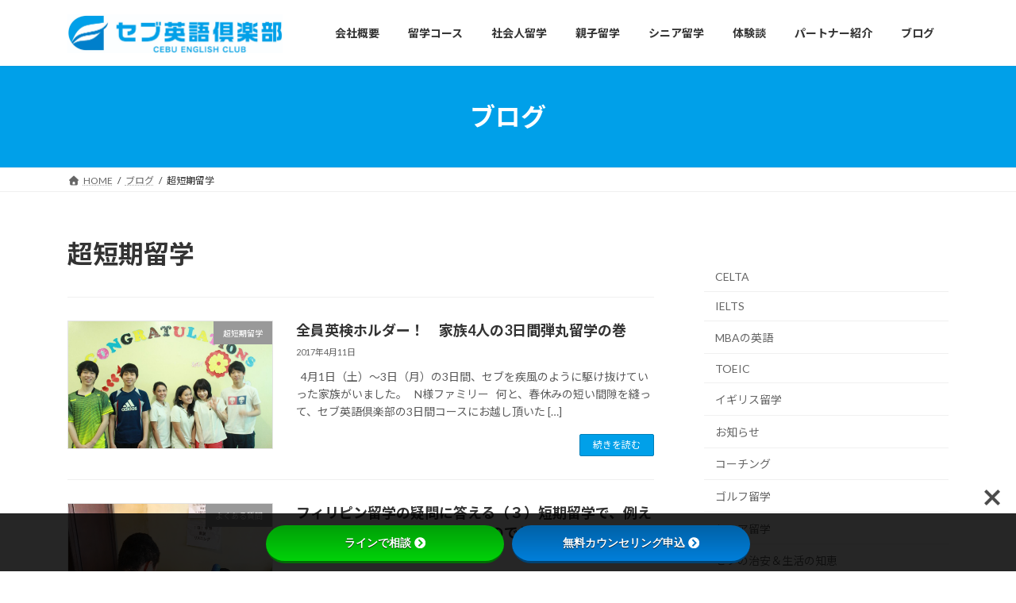

--- FILE ---
content_type: text/html; charset=UTF-8
request_url: https://cebuec.net/tag/%E8%B6%85%E7%9F%AD%E6%9C%9F%E7%95%99%E5%AD%A6/
body_size: 23556
content:
<!DOCTYPE html>
<html lang="ja">
<head>
<meta charset="utf-8">
<meta http-equiv="X-UA-Compatible" content="IE=edge">
<meta name="viewport" content="width=device-width, initial-scale=1">

<title>超短期留学 | セブ英語倶楽部</title>
<meta name='robots' content='max-image-preview:large' />
	<style>img:is([sizes="auto" i], [sizes^="auto," i]) { contain-intrinsic-size: 3000px 1500px }</style>
	<link rel='dns-prefetch' href='//static.addtoany.com' />
<link rel='dns-prefetch' href='//cdn.jsdelivr.net' />
<link rel='dns-prefetch' href='//use.fontawesome.com' />
<link rel='dns-prefetch' href='//fonts.googleapis.com' />
<link rel="alternate" type="application/rss+xml" title="セブ英語倶楽部 &raquo; フィード" href="https://cebuec.net/feed/" />
<link rel="alternate" type="application/rss+xml" title="セブ英語倶楽部 &raquo; コメントフィード" href="https://cebuec.net/comments/feed/" />
<link rel="alternate" type="application/rss+xml" title="セブ英語倶楽部 &raquo; 超短期留学 タグのフィード" href="https://cebuec.net/tag/%e8%b6%85%e7%9f%ad%e6%9c%9f%e7%95%99%e5%ad%a6/feed/" />
<meta name="description" content="超短期留学 について セブ英語倶楽部 フィリピン留学 社会人＆親子に人気の学校" /><link rel='preload' id='dashicons-css-preload' href='https://cebuec.net/wp-includes/css/dashicons.min.css?ver=6.8.3' as='style' onload="this.onload=null;this.rel='stylesheet'"/>
<link rel='stylesheet' id='dashicons-css' href='https://cebuec.net/wp-includes/css/dashicons.min.css?ver=6.8.3' media='print' onload="this.media='all'; this.onload=null;">
<link rel='preload' id='post-views-counter-frontend-css-preload' href='https://cebuec.net/wp-content/plugins/post-views-counter/css/frontend.css?ver=1.7.3' as='style' onload="this.onload=null;this.rel='stylesheet'"/>
<link rel='stylesheet' id='post-views-counter-frontend-css' href='https://cebuec.net/wp-content/plugins/post-views-counter/css/frontend.css?ver=1.7.3' media='print' onload="this.media='all'; this.onload=null;">
<link rel='preload' id='vkExUnit_common_style-css-preload' href='https://cebuec.net/wp-content/plugins/vk-all-in-one-expansion-unit/assets/css/vkExUnit_style.css?ver=9.113.0.1' as='style' onload="this.onload=null;this.rel='stylesheet'"/>
<link rel='stylesheet' id='vkExUnit_common_style-css' href='https://cebuec.net/wp-content/plugins/vk-all-in-one-expansion-unit/assets/css/vkExUnit_style.css?ver=9.113.0.1' media='print' onload="this.media='all'; this.onload=null;">
<style id='vkExUnit_common_style-inline-css' type='text/css'>
.grecaptcha-badge{bottom: 85px !important;}
:root {--ver_page_top_button_url:url(https://cebuec.net/wp-content/plugins/vk-all-in-one-expansion-unit/assets/images/to-top-btn-icon.svg);}@font-face {font-weight: normal;font-style: normal;font-family: "vk_sns";src: url("https://cebuec.net/wp-content/plugins/vk-all-in-one-expansion-unit/inc/sns/icons/fonts/vk_sns.eot?-bq20cj");src: url("https://cebuec.net/wp-content/plugins/vk-all-in-one-expansion-unit/inc/sns/icons/fonts/vk_sns.eot?#iefix-bq20cj") format("embedded-opentype"),url("https://cebuec.net/wp-content/plugins/vk-all-in-one-expansion-unit/inc/sns/icons/fonts/vk_sns.woff?-bq20cj") format("woff"),url("https://cebuec.net/wp-content/plugins/vk-all-in-one-expansion-unit/inc/sns/icons/fonts/vk_sns.ttf?-bq20cj") format("truetype"),url("https://cebuec.net/wp-content/plugins/vk-all-in-one-expansion-unit/inc/sns/icons/fonts/vk_sns.svg?-bq20cj#vk_sns") format("svg");}
.veu_promotion-alert__content--text {border: 1px solid rgba(0,0,0,0.125);padding: 0.5em 1em;border-radius: var(--vk-size-radius);margin-bottom: var(--vk-margin-block-bottom);font-size: 0.875rem;}/* Alert Content部分に段落タグを入れた場合に最後の段落の余白を0にする */.veu_promotion-alert__content--text p:last-of-type{margin-bottom:0;margin-top: 0;}
</style>
<link rel='preload' id='wp-block-library-css-preload' href='https://cebuec.net/wp-includes/css/dist/block-library/style.min.css?ver=6.8.3' as='style' onload="this.onload=null;this.rel='stylesheet'"/>
<link rel='stylesheet' id='wp-block-library-css' href='https://cebuec.net/wp-includes/css/dist/block-library/style.min.css?ver=6.8.3' media='print' onload="this.media='all'; this.onload=null;">
<style id='wp-block-library-inline-css' type='text/css'>
.vk-cols--reverse{flex-direction:row-reverse}.vk-cols--hasbtn{margin-bottom:0}.vk-cols--hasbtn>.row>.vk_gridColumn_item,.vk-cols--hasbtn>.wp-block-column{position:relative;padding-bottom:3em}.vk-cols--hasbtn>.row>.vk_gridColumn_item>.wp-block-buttons,.vk-cols--hasbtn>.row>.vk_gridColumn_item>.vk_button,.vk-cols--hasbtn>.wp-block-column>.wp-block-buttons,.vk-cols--hasbtn>.wp-block-column>.vk_button{position:absolute;bottom:0;width:100%}.vk-cols--fit.wp-block-columns{gap:0}.vk-cols--fit.wp-block-columns,.vk-cols--fit.wp-block-columns:not(.is-not-stacked-on-mobile){margin-top:0;margin-bottom:0;justify-content:space-between}.vk-cols--fit.wp-block-columns>.wp-block-column *:last-child,.vk-cols--fit.wp-block-columns:not(.is-not-stacked-on-mobile)>.wp-block-column *:last-child{margin-bottom:0}.vk-cols--fit.wp-block-columns>.wp-block-column>.wp-block-cover,.vk-cols--fit.wp-block-columns:not(.is-not-stacked-on-mobile)>.wp-block-column>.wp-block-cover{margin-top:0}.vk-cols--fit.wp-block-columns.has-background,.vk-cols--fit.wp-block-columns:not(.is-not-stacked-on-mobile).has-background{padding:0}@media(max-width: 599px){.vk-cols--fit.wp-block-columns:not(.has-background)>.wp-block-column:not(.has-background),.vk-cols--fit.wp-block-columns:not(.is-not-stacked-on-mobile):not(.has-background)>.wp-block-column:not(.has-background){padding-left:0 !important;padding-right:0 !important}}@media(min-width: 782px){.vk-cols--fit.wp-block-columns .block-editor-block-list__block.wp-block-column:not(:first-child),.vk-cols--fit.wp-block-columns>.wp-block-column:not(:first-child),.vk-cols--fit.wp-block-columns:not(.is-not-stacked-on-mobile) .block-editor-block-list__block.wp-block-column:not(:first-child),.vk-cols--fit.wp-block-columns:not(.is-not-stacked-on-mobile)>.wp-block-column:not(:first-child){margin-left:0}}@media(min-width: 600px)and (max-width: 781px){.vk-cols--fit.wp-block-columns .wp-block-column:nth-child(2n),.vk-cols--fit.wp-block-columns:not(.is-not-stacked-on-mobile) .wp-block-column:nth-child(2n){margin-left:0}.vk-cols--fit.wp-block-columns .wp-block-column:not(:only-child),.vk-cols--fit.wp-block-columns:not(.is-not-stacked-on-mobile) .wp-block-column:not(:only-child){flex-basis:50% !important}}.vk-cols--fit--gap1.wp-block-columns{gap:1px}@media(min-width: 600px)and (max-width: 781px){.vk-cols--fit--gap1.wp-block-columns .wp-block-column:not(:only-child){flex-basis:calc(50% - 1px) !important}}.vk-cols--fit.vk-cols--grid>.block-editor-block-list__block,.vk-cols--fit.vk-cols--grid>.wp-block-column,.vk-cols--fit.vk-cols--grid:not(.is-not-stacked-on-mobile)>.block-editor-block-list__block,.vk-cols--fit.vk-cols--grid:not(.is-not-stacked-on-mobile)>.wp-block-column{flex-basis:50%;box-sizing:border-box}@media(max-width: 599px){.vk-cols--fit.vk-cols--grid.vk-cols--grid--alignfull>.wp-block-column:nth-child(2)>.wp-block-cover,.vk-cols--fit.vk-cols--grid.vk-cols--grid--alignfull>.wp-block-column:nth-child(2)>.vk_outer,.vk-cols--fit.vk-cols--grid:not(.is-not-stacked-on-mobile).vk-cols--grid--alignfull>.wp-block-column:nth-child(2)>.wp-block-cover,.vk-cols--fit.vk-cols--grid:not(.is-not-stacked-on-mobile).vk-cols--grid--alignfull>.wp-block-column:nth-child(2)>.vk_outer{width:100vw;margin-right:calc((100% - 100vw)/2);margin-left:calc((100% - 100vw)/2)}}@media(min-width: 600px){.vk-cols--fit.vk-cols--grid.vk-cols--grid--alignfull>.wp-block-column:nth-child(2)>.wp-block-cover,.vk-cols--fit.vk-cols--grid.vk-cols--grid--alignfull>.wp-block-column:nth-child(2)>.vk_outer,.vk-cols--fit.vk-cols--grid:not(.is-not-stacked-on-mobile).vk-cols--grid--alignfull>.wp-block-column:nth-child(2)>.wp-block-cover,.vk-cols--fit.vk-cols--grid:not(.is-not-stacked-on-mobile).vk-cols--grid--alignfull>.wp-block-column:nth-child(2)>.vk_outer{margin-right:calc(100% - 50vw);width:50vw}}@media(min-width: 600px){.vk-cols--fit.vk-cols--grid.vk-cols--grid--alignfull.vk-cols--reverse>.wp-block-column,.vk-cols--fit.vk-cols--grid:not(.is-not-stacked-on-mobile).vk-cols--grid--alignfull.vk-cols--reverse>.wp-block-column{margin-left:0;margin-right:0}.vk-cols--fit.vk-cols--grid.vk-cols--grid--alignfull.vk-cols--reverse>.wp-block-column:nth-child(2)>.wp-block-cover,.vk-cols--fit.vk-cols--grid.vk-cols--grid--alignfull.vk-cols--reverse>.wp-block-column:nth-child(2)>.vk_outer,.vk-cols--fit.vk-cols--grid:not(.is-not-stacked-on-mobile).vk-cols--grid--alignfull.vk-cols--reverse>.wp-block-column:nth-child(2)>.wp-block-cover,.vk-cols--fit.vk-cols--grid:not(.is-not-stacked-on-mobile).vk-cols--grid--alignfull.vk-cols--reverse>.wp-block-column:nth-child(2)>.vk_outer{margin-left:calc(100% - 50vw)}}.vk-cols--menu h2,.vk-cols--menu h3,.vk-cols--menu h4,.vk-cols--menu h5{margin-bottom:.2em;text-shadow:#000 0 0 10px}.vk-cols--menu h2:first-child,.vk-cols--menu h3:first-child,.vk-cols--menu h4:first-child,.vk-cols--menu h5:first-child{margin-top:0}.vk-cols--menu p{margin-bottom:1rem;text-shadow:#000 0 0 10px}.vk-cols--menu .wp-block-cover__inner-container:last-child{margin-bottom:0}.vk-cols--fitbnrs .wp-block-column .wp-block-cover:hover img{filter:unset}.vk-cols--fitbnrs .wp-block-column .wp-block-cover:hover{background-color:unset}.vk-cols--fitbnrs .wp-block-column .wp-block-cover:hover .wp-block-cover__image-background{filter:unset !important}.vk-cols--fitbnrs .wp-block-cover .wp-block-cover__inner-container{position:absolute;height:100%;width:100%}.vk-cols--fitbnrs .vk_button{height:100%;margin:0}.vk-cols--fitbnrs .vk_button .vk_button_btn,.vk-cols--fitbnrs .vk_button .btn{height:100%;width:100%;border:none;box-shadow:none;background-color:unset !important;transition:unset}.vk-cols--fitbnrs .vk_button .vk_button_btn:hover,.vk-cols--fitbnrs .vk_button .btn:hover{transition:unset}.vk-cols--fitbnrs .vk_button .vk_button_btn:after,.vk-cols--fitbnrs .vk_button .btn:after{border:none}.vk-cols--fitbnrs .vk_button .vk_button_link_txt{width:100%;position:absolute;top:50%;left:50%;transform:translateY(-50%) translateX(-50%);font-size:2rem;text-shadow:#000 0 0 10px}.vk-cols--fitbnrs .vk_button .vk_button_link_subCaption{width:100%;position:absolute;top:calc(50% + 2.2em);left:50%;transform:translateY(-50%) translateX(-50%);text-shadow:#000 0 0 10px}@media(min-width: 992px){.vk-cols--media.wp-block-columns{gap:3rem}}.vk-fit-map figure{margin-bottom:0}.vk-fit-map iframe{position:relative;margin-bottom:0;display:block;max-height:400px;width:100vw}.vk-fit-map:is(.alignfull,.alignwide) div{max-width:100%}.vk-table--th--width25 :where(tr>*:first-child){width:25%}.vk-table--th--width30 :where(tr>*:first-child){width:30%}.vk-table--th--width35 :where(tr>*:first-child){width:35%}.vk-table--th--width40 :where(tr>*:first-child){width:40%}.vk-table--th--bg-bright :where(tr>*:first-child){background-color:var(--wp--preset--color--bg-secondary, rgba(0, 0, 0, 0.05))}@media(max-width: 599px){.vk-table--mobile-block :is(th,td){width:100%;display:block}.vk-table--mobile-block.wp-block-table table :is(th,td){border-top:none}}.vk-table--width--th25 :where(tr>*:first-child){width:25%}.vk-table--width--th30 :where(tr>*:first-child){width:30%}.vk-table--width--th35 :where(tr>*:first-child){width:35%}.vk-table--width--th40 :where(tr>*:first-child){width:40%}.no-margin{margin:0}@media(max-width: 599px){.wp-block-image.vk-aligncenter--mobile>.alignright{float:none;margin-left:auto;margin-right:auto}.vk-no-padding-horizontal--mobile{padding-left:0 !important;padding-right:0 !important}}
/* VK Color Palettes */:root{ --wp--preset--color--vk-color-primary:#00a0e9}/* --vk-color-primary is deprecated. */:root{ --vk-color-primary: var(--wp--preset--color--vk-color-primary);}:root{ --wp--preset--color--vk-color-primary-dark:#0080ba}/* --vk-color-primary-dark is deprecated. */:root{ --vk-color-primary-dark: var(--wp--preset--color--vk-color-primary-dark);}:root{ --wp--preset--color--vk-color-primary-vivid:#00b0ff}/* --vk-color-primary-vivid is deprecated. */:root{ --vk-color-primary-vivid: var(--wp--preset--color--vk-color-primary-vivid);}
</style>
<style id='classic-theme-styles-inline-css' type='text/css'>
/*! This file is auto-generated */
.wp-block-button__link{color:#fff;background-color:#32373c;border-radius:9999px;box-shadow:none;text-decoration:none;padding:calc(.667em + 2px) calc(1.333em + 2px);font-size:1.125em}.wp-block-file__button{background:#32373c;color:#fff;text-decoration:none}
</style>
<link rel='preload' id='vk-google-job-posting-manager-block-css-preload' href='https://cebuec.net/wp-content/plugins/vk-google-job-posting-manager/blocks/create-table/build/style.css?ver=e646f025f5a90873c15c' as='style' onload="this.onload=null;this.rel='stylesheet'"/>
<link rel='stylesheet' id='vk-google-job-posting-manager-block-css' href='https://cebuec.net/wp-content/plugins/vk-google-job-posting-manager/blocks/create-table/build/style.css?ver=e646f025f5a90873c15c' media='print' onload="this.media='all'; this.onload=null;">
<style id='global-styles-inline-css' type='text/css'>
:root{--wp--preset--aspect-ratio--square: 1;--wp--preset--aspect-ratio--4-3: 4/3;--wp--preset--aspect-ratio--3-4: 3/4;--wp--preset--aspect-ratio--3-2: 3/2;--wp--preset--aspect-ratio--2-3: 2/3;--wp--preset--aspect-ratio--16-9: 16/9;--wp--preset--aspect-ratio--9-16: 9/16;--wp--preset--color--black: #000000;--wp--preset--color--cyan-bluish-gray: #abb8c3;--wp--preset--color--white: #ffffff;--wp--preset--color--pale-pink: #f78da7;--wp--preset--color--vivid-red: #cf2e2e;--wp--preset--color--luminous-vivid-orange: #ff6900;--wp--preset--color--luminous-vivid-amber: #fcb900;--wp--preset--color--light-green-cyan: #7bdcb5;--wp--preset--color--vivid-green-cyan: #00d084;--wp--preset--color--pale-cyan-blue: #8ed1fc;--wp--preset--color--vivid-cyan-blue: #0693e3;--wp--preset--color--vivid-purple: #9b51e0;--wp--preset--color--vk-color-primary: #00a0e9;--wp--preset--color--vk-color-primary-dark: #0080ba;--wp--preset--color--vk-color-primary-vivid: #00b0ff;--wp--preset--gradient--vivid-cyan-blue-to-vivid-purple: linear-gradient(135deg,rgba(6,147,227,1) 0%,rgb(155,81,224) 100%);--wp--preset--gradient--light-green-cyan-to-vivid-green-cyan: linear-gradient(135deg,rgb(122,220,180) 0%,rgb(0,208,130) 100%);--wp--preset--gradient--luminous-vivid-amber-to-luminous-vivid-orange: linear-gradient(135deg,rgba(252,185,0,1) 0%,rgba(255,105,0,1) 100%);--wp--preset--gradient--luminous-vivid-orange-to-vivid-red: linear-gradient(135deg,rgba(255,105,0,1) 0%,rgb(207,46,46) 100%);--wp--preset--gradient--very-light-gray-to-cyan-bluish-gray: linear-gradient(135deg,rgb(238,238,238) 0%,rgb(169,184,195) 100%);--wp--preset--gradient--cool-to-warm-spectrum: linear-gradient(135deg,rgb(74,234,220) 0%,rgb(151,120,209) 20%,rgb(207,42,186) 40%,rgb(238,44,130) 60%,rgb(251,105,98) 80%,rgb(254,248,76) 100%);--wp--preset--gradient--blush-light-purple: linear-gradient(135deg,rgb(255,206,236) 0%,rgb(152,150,240) 100%);--wp--preset--gradient--blush-bordeaux: linear-gradient(135deg,rgb(254,205,165) 0%,rgb(254,45,45) 50%,rgb(107,0,62) 100%);--wp--preset--gradient--luminous-dusk: linear-gradient(135deg,rgb(255,203,112) 0%,rgb(199,81,192) 50%,rgb(65,88,208) 100%);--wp--preset--gradient--pale-ocean: linear-gradient(135deg,rgb(255,245,203) 0%,rgb(182,227,212) 50%,rgb(51,167,181) 100%);--wp--preset--gradient--electric-grass: linear-gradient(135deg,rgb(202,248,128) 0%,rgb(113,206,126) 100%);--wp--preset--gradient--midnight: linear-gradient(135deg,rgb(2,3,129) 0%,rgb(40,116,252) 100%);--wp--preset--gradient--vivid-green-cyan-to-vivid-cyan-blue: linear-gradient(135deg,rgba(0,208,132,1) 0%,rgba(6,147,227,1) 100%);--wp--preset--font-size--small: 14px;--wp--preset--font-size--medium: 20px;--wp--preset--font-size--large: 24px;--wp--preset--font-size--x-large: 42px;--wp--preset--font-size--regular: 16px;--wp--preset--font-size--huge: 36px;--wp--preset--spacing--20: 0.44rem;--wp--preset--spacing--30: 0.67rem;--wp--preset--spacing--40: 1rem;--wp--preset--spacing--50: 1.5rem;--wp--preset--spacing--60: 2.25rem;--wp--preset--spacing--70: 3.38rem;--wp--preset--spacing--80: 5.06rem;--wp--preset--shadow--natural: 6px 6px 9px rgba(0, 0, 0, 0.2);--wp--preset--shadow--deep: 12px 12px 50px rgba(0, 0, 0, 0.4);--wp--preset--shadow--sharp: 6px 6px 0px rgba(0, 0, 0, 0.2);--wp--preset--shadow--outlined: 6px 6px 0px -3px rgba(255, 255, 255, 1), 6px 6px rgba(0, 0, 0, 1);--wp--preset--shadow--crisp: 6px 6px 0px rgba(0, 0, 0, 1);}:where(.is-layout-flex){gap: 0.5em;}:where(.is-layout-grid){gap: 0.5em;}body .is-layout-flex{display: flex;}.is-layout-flex{flex-wrap: wrap;align-items: center;}.is-layout-flex > :is(*, div){margin: 0;}body .is-layout-grid{display: grid;}.is-layout-grid > :is(*, div){margin: 0;}:where(.wp-block-columns.is-layout-flex){gap: 2em;}:where(.wp-block-columns.is-layout-grid){gap: 2em;}:where(.wp-block-post-template.is-layout-flex){gap: 1.25em;}:where(.wp-block-post-template.is-layout-grid){gap: 1.25em;}.has-black-color{color: var(--wp--preset--color--black) !important;}.has-cyan-bluish-gray-color{color: var(--wp--preset--color--cyan-bluish-gray) !important;}.has-white-color{color: var(--wp--preset--color--white) !important;}.has-pale-pink-color{color: var(--wp--preset--color--pale-pink) !important;}.has-vivid-red-color{color: var(--wp--preset--color--vivid-red) !important;}.has-luminous-vivid-orange-color{color: var(--wp--preset--color--luminous-vivid-orange) !important;}.has-luminous-vivid-amber-color{color: var(--wp--preset--color--luminous-vivid-amber) !important;}.has-light-green-cyan-color{color: var(--wp--preset--color--light-green-cyan) !important;}.has-vivid-green-cyan-color{color: var(--wp--preset--color--vivid-green-cyan) !important;}.has-pale-cyan-blue-color{color: var(--wp--preset--color--pale-cyan-blue) !important;}.has-vivid-cyan-blue-color{color: var(--wp--preset--color--vivid-cyan-blue) !important;}.has-vivid-purple-color{color: var(--wp--preset--color--vivid-purple) !important;}.has-vk-color-primary-color{color: var(--wp--preset--color--vk-color-primary) !important;}.has-vk-color-primary-dark-color{color: var(--wp--preset--color--vk-color-primary-dark) !important;}.has-vk-color-primary-vivid-color{color: var(--wp--preset--color--vk-color-primary-vivid) !important;}.has-black-background-color{background-color: var(--wp--preset--color--black) !important;}.has-cyan-bluish-gray-background-color{background-color: var(--wp--preset--color--cyan-bluish-gray) !important;}.has-white-background-color{background-color: var(--wp--preset--color--white) !important;}.has-pale-pink-background-color{background-color: var(--wp--preset--color--pale-pink) !important;}.has-vivid-red-background-color{background-color: var(--wp--preset--color--vivid-red) !important;}.has-luminous-vivid-orange-background-color{background-color: var(--wp--preset--color--luminous-vivid-orange) !important;}.has-luminous-vivid-amber-background-color{background-color: var(--wp--preset--color--luminous-vivid-amber) !important;}.has-light-green-cyan-background-color{background-color: var(--wp--preset--color--light-green-cyan) !important;}.has-vivid-green-cyan-background-color{background-color: var(--wp--preset--color--vivid-green-cyan) !important;}.has-pale-cyan-blue-background-color{background-color: var(--wp--preset--color--pale-cyan-blue) !important;}.has-vivid-cyan-blue-background-color{background-color: var(--wp--preset--color--vivid-cyan-blue) !important;}.has-vivid-purple-background-color{background-color: var(--wp--preset--color--vivid-purple) !important;}.has-vk-color-primary-background-color{background-color: var(--wp--preset--color--vk-color-primary) !important;}.has-vk-color-primary-dark-background-color{background-color: var(--wp--preset--color--vk-color-primary-dark) !important;}.has-vk-color-primary-vivid-background-color{background-color: var(--wp--preset--color--vk-color-primary-vivid) !important;}.has-black-border-color{border-color: var(--wp--preset--color--black) !important;}.has-cyan-bluish-gray-border-color{border-color: var(--wp--preset--color--cyan-bluish-gray) !important;}.has-white-border-color{border-color: var(--wp--preset--color--white) !important;}.has-pale-pink-border-color{border-color: var(--wp--preset--color--pale-pink) !important;}.has-vivid-red-border-color{border-color: var(--wp--preset--color--vivid-red) !important;}.has-luminous-vivid-orange-border-color{border-color: var(--wp--preset--color--luminous-vivid-orange) !important;}.has-luminous-vivid-amber-border-color{border-color: var(--wp--preset--color--luminous-vivid-amber) !important;}.has-light-green-cyan-border-color{border-color: var(--wp--preset--color--light-green-cyan) !important;}.has-vivid-green-cyan-border-color{border-color: var(--wp--preset--color--vivid-green-cyan) !important;}.has-pale-cyan-blue-border-color{border-color: var(--wp--preset--color--pale-cyan-blue) !important;}.has-vivid-cyan-blue-border-color{border-color: var(--wp--preset--color--vivid-cyan-blue) !important;}.has-vivid-purple-border-color{border-color: var(--wp--preset--color--vivid-purple) !important;}.has-vk-color-primary-border-color{border-color: var(--wp--preset--color--vk-color-primary) !important;}.has-vk-color-primary-dark-border-color{border-color: var(--wp--preset--color--vk-color-primary-dark) !important;}.has-vk-color-primary-vivid-border-color{border-color: var(--wp--preset--color--vk-color-primary-vivid) !important;}.has-vivid-cyan-blue-to-vivid-purple-gradient-background{background: var(--wp--preset--gradient--vivid-cyan-blue-to-vivid-purple) !important;}.has-light-green-cyan-to-vivid-green-cyan-gradient-background{background: var(--wp--preset--gradient--light-green-cyan-to-vivid-green-cyan) !important;}.has-luminous-vivid-amber-to-luminous-vivid-orange-gradient-background{background: var(--wp--preset--gradient--luminous-vivid-amber-to-luminous-vivid-orange) !important;}.has-luminous-vivid-orange-to-vivid-red-gradient-background{background: var(--wp--preset--gradient--luminous-vivid-orange-to-vivid-red) !important;}.has-very-light-gray-to-cyan-bluish-gray-gradient-background{background: var(--wp--preset--gradient--very-light-gray-to-cyan-bluish-gray) !important;}.has-cool-to-warm-spectrum-gradient-background{background: var(--wp--preset--gradient--cool-to-warm-spectrum) !important;}.has-blush-light-purple-gradient-background{background: var(--wp--preset--gradient--blush-light-purple) !important;}.has-blush-bordeaux-gradient-background{background: var(--wp--preset--gradient--blush-bordeaux) !important;}.has-luminous-dusk-gradient-background{background: var(--wp--preset--gradient--luminous-dusk) !important;}.has-pale-ocean-gradient-background{background: var(--wp--preset--gradient--pale-ocean) !important;}.has-electric-grass-gradient-background{background: var(--wp--preset--gradient--electric-grass) !important;}.has-midnight-gradient-background{background: var(--wp--preset--gradient--midnight) !important;}.has-small-font-size{font-size: var(--wp--preset--font-size--small) !important;}.has-medium-font-size{font-size: var(--wp--preset--font-size--medium) !important;}.has-large-font-size{font-size: var(--wp--preset--font-size--large) !important;}.has-x-large-font-size{font-size: var(--wp--preset--font-size--x-large) !important;}
:where(.wp-block-post-template.is-layout-flex){gap: 1.25em;}:where(.wp-block-post-template.is-layout-grid){gap: 1.25em;}
:where(.wp-block-columns.is-layout-flex){gap: 2em;}:where(.wp-block-columns.is-layout-grid){gap: 2em;}
:root :where(.wp-block-pullquote){font-size: 1.5em;line-height: 1.6;}
</style>
<link rel='preload' id='bfb_fontawesome_stylesheet-css-preload' href='https://use.fontawesome.com/releases/v5.12.1/css/all.css?ver=6.8.3' as='style' onload="this.onload=null;this.rel='stylesheet'"/>
<link rel='stylesheet' id='bfb_fontawesome_stylesheet-css' href='https://use.fontawesome.com/releases/v5.12.1/css/all.css?ver=6.8.3' media='print' onload="this.media='all'; this.onload=null;">
<link rel='preload' id='bfb_font_Montserrat-css-preload' href='https://fonts.googleapis.com/css?family=Montserrat&#038;display=swap&#038;ver=6.8.3' as='style' onload="this.onload=null;this.rel='stylesheet'"/>
<link rel='stylesheet' id='bfb_font_Montserrat-css' href='https://fonts.googleapis.com/css?family=Montserrat&#038;display=swap&#038;ver=6.8.3' media='print' onload="this.media='all'; this.onload=null;">
<link rel='preload' id='contact-form-7-css-preload' href='https://cebuec.net/wp-content/plugins/contact-form-7/includes/css/styles.css?ver=6.1.4' as='style' onload="this.onload=null;this.rel='stylesheet'"/>
<link rel='stylesheet' id='contact-form-7-css' href='https://cebuec.net/wp-content/plugins/contact-form-7/includes/css/styles.css?ver=6.1.4' media='print' onload="this.media='all'; this.onload=null;">
<link rel='preload' id='wpcf7-redirect-script-frontend-css-preload' href='https://cebuec.net/wp-content/plugins/wpcf7-redirect/build/assets/frontend-script.css?ver=2c532d7e2be36f6af233' as='style' onload="this.onload=null;this.rel='stylesheet'"/>
<link rel='stylesheet' id='wpcf7-redirect-script-frontend-css' href='https://cebuec.net/wp-content/plugins/wpcf7-redirect/build/assets/frontend-script.css?ver=2c532d7e2be36f6af233' media='print' onload="this.media='all'; this.onload=null;">
<link rel='stylesheet' id='vk-swiper-style-css' href='https://cebuec.net/wp-content/plugins/vk-blocks/vendor/vektor-inc/vk-swiper/src/assets/css/swiper-bundle.min.css?ver=11.0.2' type='text/css' media='all' />
<link rel='stylesheet' id='lightning-common-style-css' href='https://cebuec.net/wp-content/themes/lightning/_g3/assets/css/style.css?ver=15.33.1' type='text/css' media='all' />
<style id='lightning-common-style-inline-css' type='text/css'>
/* Lightning */:root {--vk-color-primary:#00a0e9;--vk-color-primary-dark:#0080ba;--vk-color-primary-vivid:#00b0ff;--g_nav_main_acc_icon_open_url:url(https://cebuec.net/wp-content/themes/lightning/_g3/inc/vk-mobile-nav/package/images/vk-menu-acc-icon-open-black.svg);--g_nav_main_acc_icon_close_url: url(https://cebuec.net/wp-content/themes/lightning/_g3/inc/vk-mobile-nav/package/images/vk-menu-close-black.svg);--g_nav_sub_acc_icon_open_url: url(https://cebuec.net/wp-content/themes/lightning/_g3/inc/vk-mobile-nav/package/images/vk-menu-acc-icon-open-white.svg);--g_nav_sub_acc_icon_close_url: url(https://cebuec.net/wp-content/themes/lightning/_g3/inc/vk-mobile-nav/package/images/vk-menu-close-white.svg);}
:root{--swiper-navigation-color: #fff;}
/* vk-mobile-nav */:root {--vk-mobile-nav-menu-btn-bg-src: url("https://cebuec.net/wp-content/themes/lightning/_g3/inc/vk-mobile-nav/package/images/vk-menu-btn-black.svg");--vk-mobile-nav-menu-btn-close-bg-src: url("https://cebuec.net/wp-content/themes/lightning/_g3/inc/vk-mobile-nav/package/images/vk-menu-close-black.svg");--vk-menu-acc-icon-open-black-bg-src: url("https://cebuec.net/wp-content/themes/lightning/_g3/inc/vk-mobile-nav/package/images/vk-menu-acc-icon-open-black.svg");--vk-menu-acc-icon-open-white-bg-src: url("https://cebuec.net/wp-content/themes/lightning/_g3/inc/vk-mobile-nav/package/images/vk-menu-acc-icon-open-white.svg");--vk-menu-acc-icon-close-black-bg-src: url("https://cebuec.net/wp-content/themes/lightning/_g3/inc/vk-mobile-nav/package/images/vk-menu-close-black.svg");--vk-menu-acc-icon-close-white-bg-src: url("https://cebuec.net/wp-content/themes/lightning/_g3/inc/vk-mobile-nav/package/images/vk-menu-close-white.svg");}
</style>
<link rel='stylesheet' id='lightning-design-style-css' href='https://cebuec.net/wp-content/themes/lightning/_g3/design-skin/origin3/css/style.css?ver=15.33.1' type='text/css' media='all' />
<style id='lightning-design-style-inline-css' type='text/css'>
.tagcloud a:before { font-family: "Font Awesome 7 Free";content: "\f02b";font-weight: bold; }
</style>
<link rel='preload' id='vk-blog-card-css-preload' href='https://cebuec.net/wp-content/themes/lightning/_g3/inc/vk-wp-oembed-blog-card/package/css/blog-card.css?ver=6.8.3' as='style' onload="this.onload=null;this.rel='stylesheet'"/>
<link rel='stylesheet' id='vk-blog-card-css' href='https://cebuec.net/wp-content/themes/lightning/_g3/inc/vk-wp-oembed-blog-card/package/css/blog-card.css?ver=6.8.3' media='print' onload="this.media='all'; this.onload=null;">
<link rel='preload' id='veu-cta-css-preload' href='https://cebuec.net/wp-content/plugins/vk-all-in-one-expansion-unit/inc/call-to-action/package/assets/css/style.css?ver=9.113.0.1' as='style' onload="this.onload=null;this.rel='stylesheet'"/>
<link rel='stylesheet' id='veu-cta-css' href='https://cebuec.net/wp-content/plugins/vk-all-in-one-expansion-unit/inc/call-to-action/package/assets/css/style.css?ver=9.113.0.1' media='print' onload="this.media='all'; this.onload=null;">
<link rel='stylesheet' id='vk-blocks-build-css-css' href='https://cebuec.net/wp-content/plugins/vk-blocks/build/block-build.css?ver=1.115.2.1' type='text/css' media='all' />
<style id='vk-blocks-build-css-inline-css' type='text/css'>

	:root {
		--vk_image-mask-circle: url(https://cebuec.net/wp-content/plugins/vk-blocks/inc/vk-blocks/images/circle.svg);
		--vk_image-mask-wave01: url(https://cebuec.net/wp-content/plugins/vk-blocks/inc/vk-blocks/images/wave01.svg);
		--vk_image-mask-wave02: url(https://cebuec.net/wp-content/plugins/vk-blocks/inc/vk-blocks/images/wave02.svg);
		--vk_image-mask-wave03: url(https://cebuec.net/wp-content/plugins/vk-blocks/inc/vk-blocks/images/wave03.svg);
		--vk_image-mask-wave04: url(https://cebuec.net/wp-content/plugins/vk-blocks/inc/vk-blocks/images/wave04.svg);
	}
	

	:root {

		--vk-balloon-border-width:1px;

		--vk-balloon-speech-offset:-12px;
	}
	

	:root {
		--vk_flow-arrow: url(https://cebuec.net/wp-content/plugins/vk-blocks/inc/vk-blocks/images/arrow_bottom.svg);
	}
	
</style>
<link rel='preload' id='lightning-theme-style-css-preload' href='https://cebuec.net/wp-content/themes/lightning/style.css?ver=15.33.1' as='style' onload="this.onload=null;this.rel='stylesheet'"/>
<link rel='stylesheet' id='lightning-theme-style-css' href='https://cebuec.net/wp-content/themes/lightning/style.css?ver=15.33.1' media='print' onload="this.media='all'; this.onload=null;">
<link rel='preload' id='vk-font-awesome-css-preload' href='https://cebuec.net/wp-content/themes/lightning/vendor/vektor-inc/font-awesome-versions/src/font-awesome/css/all.min.css?ver=7.1.0' as='style' onload="this.onload=null;this.rel='stylesheet'"/>
<link rel='stylesheet' id='vk-font-awesome-css' href='https://cebuec.net/wp-content/themes/lightning/vendor/vektor-inc/font-awesome-versions/src/font-awesome/css/all.min.css?ver=7.1.0' media='print' onload="this.media='all'; this.onload=null;">
<link rel='preload' id='addtoany-css-preload' href='https://cebuec.net/wp-content/plugins/add-to-any/addtoany.min.css?ver=1.16' as='style' onload="this.onload=null;this.rel='stylesheet'"/>
<link rel='stylesheet' id='addtoany-css' href='https://cebuec.net/wp-content/plugins/add-to-any/addtoany.min.css?ver=1.16' media='print' onload="this.media='all'; this.onload=null;">
<script type="text/javascript" src="https://cebuec.net/wp-includes/js/jquery/jquery.min.js?ver=3.7.1" id="jquery-core-js"></script>
<script type="text/javascript" src="https://cebuec.net/wp-includes/js/jquery/jquery-migrate.min.js?ver=3.4.1" id="jquery-migrate-js"></script>
<script type="text/javascript" id="addtoany-core-js-before">
/* <![CDATA[ */
window.a2a_config=window.a2a_config||{};a2a_config.callbacks=[];a2a_config.overlays=[];a2a_config.templates={};a2a_localize = {
	Share: "共有",
	Save: "ブックマーク",
	Subscribe: "購読",
	Email: "メール",
	Bookmark: "ブックマーク",
	ShowAll: "すべて表示する",
	ShowLess: "小さく表示する",
	FindServices: "サービスを探す",
	FindAnyServiceToAddTo: "追加するサービスを今すぐ探す",
	PoweredBy: "Powered by",
	ShareViaEmail: "メールでシェアする",
	SubscribeViaEmail: "メールで購読する",
	BookmarkInYourBrowser: "ブラウザにブックマーク",
	BookmarkInstructions: "このページをブックマークするには、 Ctrl+D または \u2318+D を押下。",
	AddToYourFavorites: "お気に入りに追加",
	SendFromWebOrProgram: "任意のメールアドレスまたはメールプログラムから送信",
	EmailProgram: "メールプログラム",
	More: "詳細&#8230;",
	ThanksForSharing: "共有ありがとうございます !",
	ThanksForFollowing: "フォローありがとうございます !"
};
/* ]]> */
</script>
<script type="text/javascript" defer src="https://static.addtoany.com/menu/page.js" id="addtoany-core-js"></script>
<script type="text/javascript" defer src="https://cebuec.net/wp-content/plugins/add-to-any/addtoany.min.js?ver=1.1" id="addtoany-jquery-js"></script>
<script type="text/javascript" id="responsive-block-control-js-extra">
/* <![CDATA[ */
var responsiveBlockControlOptions = {"breakPoints":{"base":0,"mobile":320,"tablet":740,"desktop":980,"wide":1480},"addCssToHead":"1","customCss":"@media (min-width: 320px) and (max-width: 739px) {\n\t\t\t\t  .rbc-is-hidden-on-mobile {\n\t\t\t\t\tclip: rect(1px, 1px, 1px, 1px) !important; clip-path: inset(50%) !important; height: 1px !important; width: 1px !important; margin: -1px !important; overflow: hidden !important; padding: 0 !important; position: absolute !important;\n\t\t\t\t  }\n\t\t\t\t}@media (min-width: 740px) and (max-width: 979px) {\n\t\t\t\t  .rbc-is-hidden-on-tablet {\n\t\t\t\t\tclip: rect(1px, 1px, 1px, 1px) !important; clip-path: inset(50%) !important; height: 1px !important; width: 1px !important; margin: -1px !important; overflow: hidden !important; padding: 0 !important; position: absolute !important;\n\t\t\t\t  }\n\t\t\t\t}@media (min-width: 980px) and (max-width: 1479px) {\n\t\t\t\t  .rbc-is-hidden-on-desktop {\n\t\t\t\t\tclip: rect(1px, 1px, 1px, 1px) !important; clip-path: inset(50%) !important; height: 1px !important; width: 1px !important; margin: -1px !important; overflow: hidden !important; padding: 0 !important; position: absolute !important;\n\t\t\t\t  }\n\t\t\t\t}@media (min-width: 1480px) {\n\t\t\t\t  .rbc-is-hidden-on-wide {\n\t\t\t\t\tclip: rect(1px, 1px, 1px, 1px) !important; clip-path: inset(50%) !important; height: 1px !important; width: 1px !important; margin: -1px !important; overflow: hidden !important; padding: 0 !important; position: absolute !important;\n\t\t\t\t  }\n\t\t\t\t}"};
/* ]]> */
</script>
<script type="text/javascript" src="https://cebuec.net/wp-content/plugins/responsive-block-control/build/js/responsive-block-control-public.js?ver=1.3.1" id="responsive-block-control-js"></script>
<link rel="https://api.w.org/" href="https://cebuec.net/wp-json/" /><link rel="alternate" title="JSON" type="application/json" href="https://cebuec.net/wp-json/wp/v2/tags/119" /><link rel="EditURI" type="application/rsd+xml" title="RSD" href="https://cebuec.net/xmlrpc.php?rsd" />
<meta name="generator" content="WordPress 6.8.3" />
<!-- Google tag (gtag.js) -->
<script async src="https://www.googletagmanager.com/gtag/js?id=AW-11012374656"></script>
<script>
  window.dataLayer = window.dataLayer || [];
  function gtag(){dataLayer.push(arguments);}
  gtag('js', new Date());

  gtag('config', 'AW-11012374656');
</script>
<!-- Event snippet for ライン conversion page -->
<script>
window.addEventListener('DOMContentLoaded', function() {
document.querySelectorAll('[href*="line.me"]').forEach(function(link){
 link.addEventListener('click', function() {
   gtag('event', 'conversion', {'send_to': 'AW-11012374656/RG7ACLOZ-YIYEICBjoMp'});
});
});
});
</script>
<script>
  gtag('config', 'AW-11012374656/0jafCOnt0e0DEICBjoMp', {
    'phone_conversion_number': '050-5809-8314'
  });
</script>
<!-- Event snippet for フォーム問合せ conversion page -->
<script>
window.addEventListener('DOMContentLoaded', function() {
if(window.location.href.includes('/thanks')){
gtag('event', 'conversion', { 'send_to': 'AW-11012374656/byCcCLngnIIYEICBjoMp' });
}})   
</script>
<!-- Google Tag Manager -->
<script>(function(w,d,s,l,i){w[l]=w[l]||[];w[l].push({'gtm.start':
new Date().getTime(),event:'gtm.js'});var f=d.getElementsByTagName(s)[0],
j=d.createElement(s),dl=l!='dataLayer'?'&l='+l:'';j.async=true;j.src=
'https://www.googletagmanager.com/gtm.js?id='+i+dl;f.parentNode.insertBefore(j,f);
})(window,document,'script','dataLayer','GTM-PKFKV63');</script>
<!-- End Google Tag Manager -->

<!-- Meta Pixel Code -->
<script>
!function(f,b,e,v,n,t,s)
{if(f.fbq)return;n=f.fbq=function(){n.callMethod?
n.callMethod.apply(n,arguments):n.queue.push(arguments)};
if(!f._fbq)f._fbq=n;n.push=n;n.loaded=!0;n.version='2.0';
n.queue=[];t=b.createElement(e);t.async=!0;
t.src=v;s=b.getElementsByTagName(e)[0];
s.parentNode.insertBefore(t,s)}(window, document,'script',
'https://connect.facebook.net/en_US/fbevents.js');
fbq('init', '1346719753922043');
fbq('track', 'PageView');
</script>
<noscript><img height="1" width="1" style="display:none"
src="https://www.facebook.com/tr?id=1577014092331197&ev=PageView&noscript=1"
/></noscript>
<!-- End Meta Pixel Code --><script type="application/ld+json">
{
    "@context": "https://schema.org",
    "@type": "BreadcrumbList",
    "itemListElement": [
        {
            "@type": "ListItem",
            "position": 1,
            "name": "HOME",
            "item": "https://cebuec.net"
        },
        {
            "@type": "ListItem",
            "position": 2,
            "name": "ブログ",
            "item": "https://cebuec.net/blog/"
        },
        {
            "@type": "ListItem",
            "position": 3,
            "name": "超短期留学"
        }
    ]
}</script><style type="text/css" id="custom-background-css">
body.custom-background { background-color: #ffffff; }
</style>
	<meta name="redi-version" content="1.2.7" /><!-- [ VK All in One Expansion Unit OGP ] -->
<meta property="og:site_name" content="セブ英語倶楽部" />
<meta property="og:url" content="https://cebuec.net/3days/" />
<meta property="og:title" content="超短期留学 | セブ英語倶楽部" />
<meta property="og:description" content="超短期留学 について セブ英語倶楽部 フィリピン留学 社会人＆親子に人気の学校" />
<meta property="og:type" content="article" />
<meta property="og:image" content="https://cebuec.net/wp-content/uploads/2021/05/lightning-g3-ogp.png" />
<!-- [ / VK All in One Expansion Unit OGP ] -->
<!-- [ VK All in One Expansion Unit twitter card ] -->
<meta name="twitter:card" content="summary_large_image">
<meta name="twitter:description" content="超短期留学 について セブ英語倶楽部 フィリピン留学 社会人＆親子に人気の学校">
<meta name="twitter:title" content="超短期留学 | セブ英語倶楽部">
<meta name="twitter:url" content="https://cebuec.net/3days/">
	<meta name="twitter:image" content="https://cebuec.net/wp-content/uploads/2021/05/lightning-g3-ogp.png">
	<meta name="twitter:domain" content="cebuec.net">
	<!-- [ / VK All in One Expansion Unit twitter card ] -->
	<link rel="icon" href="https://cebuec.net/wp-content/uploads/2022/08/cropped-991acf211ec920cb8297e99370c569e3-32x32.jpg" sizes="32x32" />
<link rel="icon" href="https://cebuec.net/wp-content/uploads/2022/08/cropped-991acf211ec920cb8297e99370c569e3-192x192.jpg" sizes="192x192" />
<link rel="apple-touch-icon" href="https://cebuec.net/wp-content/uploads/2022/08/cropped-991acf211ec920cb8297e99370c569e3-180x180.jpg" />
<meta name="msapplication-TileImage" content="https://cebuec.net/wp-content/uploads/2022/08/cropped-991acf211ec920cb8297e99370c569e3-270x270.jpg" />
		<style type="text/css" id="wp-custom-css">
			.site-footer-copyright p:nth-child(2) {
    display: none;
}

/*セミナー申し込みフォーム */
table.cf7-seminar{
	width:85%;
	margin:0 auto;
	border: 3px solid #e5e5e5;
}

.single .entry-content table.cf7-seminar,
.page .entry-content table.cf7-seminar-policy, .single table.cf7-seminar-policy,
.page .entry-content table.cf7-seminar{
display:table;
}

/*日程整列 */
.cf7-seminar .wpcf7-list-item{
	display:block;	
	margin:.5em 0;
}

/*入力欄の色*/
.cf7-seminar input, .cf7-seminar textarea {
	border: 1px solid #d8d8d8;
	border-radius:5px;
}
.cf7-seminar ::placeholder {
	color:#797979;
}

/*「必須」文字*/
.cf7-req{
	font-size:.9em;
	padding: 5px;
	background: #f79034;/*オレンジ*/
	color: #fff;
	border-radius: 3px;
	margin-right:1em;
}

/*「任意」文字*/
.cf7-unreq{
	font-size:.9em;
	padding: 5px;
	background: #bdbdbd;/*グレー*/
	color: #fff;
	border-radius: 3px;
	margin-right:1em;
}

/*区切り線*/
.cf7-seminar tr{
	border-top: 1px solid #e5e5e5;
}

/*タイトル背景色*/
.cf7-seminar th{
	background-color:#ebedf5;
	text-align:left;
}

/*プライバシーポリシー欄*/
table.cf7-seminar-policy{
	margin:0 auto;
	text-align:center;
	width:75%;
}
.cf7-seminar-policy p{
	margin-bottom:0;
}

.cf7-seminar-policy td ,.cf7-seminar-policy th{
border:none!important;
}


.privacy-box{
	height:200px;
	overflow-y:scroll;
	border:2px solid #ddd;
	background-color:#FAF8EE;/*薄い黄色*/
	border-radius:.5em;
	line-height:1.3em;
	font-size:.9em;
	margin-bottom:1.5em;
	text-align:left;
}

/* 「送信する」ボタン */
.cf7-btn input.wpcf7-submit {
	background-color:#00a0e9;/*キーカラー*/
	border:0;
	color:#fff;
	font-size:1.2em;
	font-weight:bold;
	margin:20px 0 100px 0; 
}
.cf7-btn{
	text-align:center;
}
.wpcf7-spinner{
	width:0;
	margin:0;
}

/* レスポンシブ */
@media screen and (max-width: 768px){
	table.cf7-seminar, table.cf7-seminar-policy{
		width:100%;
	}
	
	table.cf7-seminar{
		border:2px solid #e5e5e5;
	}
		
	.cf7-seminar tr, .cf7-seminar td, .cf7-seminar th{
		display: block;
		width: 100%;
		line-height:2.5em;
	}
}

.page-id-20298 header.siteHeader { display:none; 
}

.page-id-20298 .siteContent { margin-top:0 !important; 
}

/* =====================================================
   cebuec.net/25463-2 LP専用
   Lightning構造＋AddToAnyボタン対応（最終完全版）
   ===================================================== */

/* ▼ヘッダーを非表示 */
.page-id-25463 header#site-header,
.page-id-25463 .site-header,
.page-id-25463 .site-header--layout--nav-float,
.page-id-25463 .page-header,
.page-id-25463 #vk-mobile-nav {
  display: none !important;
}

/* ▼SNS共有ボタン（AddToAny）非表示 */
.page-id-25463 .addtoany_share_save_container,
.page-id-25463 .addtoany_content,
.page-id-25463 .addtoany_content_top {
  display: none !important;
}

/* ▼パンくずリストを非表示 */
.page-id-25463 .breadcrumb,
.page-id-25463 #breadcrumb {
  display: none !important;
}

/* ▼フッターを非表示 */
.page-id-25463 footer,
.page-id-25463 .site-footer,
.page-id-25463 #colophon,
.page-id-25463 .footer-cta,
.page-id-25463 .vk-footer,
.page-id-25463 .vk-footer-cta,
.page-id-25463 .vk-footer-cta-container {
  display: none !important;
}

/* ▼上部・下部余白を詰める */
.page-id-25463 .site-body-container,
.page-id-25463 .site-body-padding-vertical--off,
.page-id-25463 .site-content,
.page-id-25463 .entry-content {
  margin-top: 0 !important;
  padding-top: 0 !important;
}

.page-id-25463 body,
.page-id-25463 html {
  margin-top: 0 !important;
  padding-top: 0 !important;
}
/* =====================================================
   cebuec.net/25604-2 ゴルフ留学LP専用
   Lightning構造＋AddToAnyボタン対応（完全版）
   ===================================================== */

/* ▼ヘッダーを非表示 */
.page-id-25604 header#site-header,
.page-id-25604 .site-header,
.page-id-25604 .site-header--layout--nav-float,
.page-id-25604 .page-header,
.page-id-25604 #vk-mobile-nav {
  display: none !important;
}

/* ▼SNS共有ボタン（AddToAny）非表示 */
.page-id-25604 .addtoany_share_save_container,
.page-id-25604 .addtoany_content,
.page-id-25604 .addtoany_content_top {
  display: none !important;
}

/* ▼パンくずリストを非表示 */
.page-id-25604 .breadcrumb,
.page-id-25604 #breadcrumb {
  display: none !important;
}

/* ▼フッターを非表示 */
.page-id-25604 footer,
.page-id-25604 .site-footer,
.page-id-25604 #colophon,
.page-id-25604 .footer-cta,
.page-id-25604 .vk-footer,
.page-id-25604 .vk-footer-cta,
.page-id-25604 .vk-footer-cta-container {
  display: none !important;
}

/* ▼上部・下部余白を詰める（Lightning特有の余白対応） */
.page-id-25604 .site-body-container,
.page-id-25604 .site-body-padding-vertical--off,
.page-id-25604 .site-content,
.page-id-25604 .entry-content {
  margin-top: 0 !important;
  padding-top: 0 !important;
}

.page-id-25604 body,
.page-id-25604 html {
  margin-top: 0 !important;
  padding-top: 0 !important;
}
/* =====================================================
   cebuec.net/25669-2 筋トレ＆ダイエット留学 LP専用
   Lightning構造＋AddToAnyボタン対応（完全版）
   ===================================================== */

/* ▼ヘッダーを非表示 */
.page-id-25669 header#site-header,
.page-id-25669 .site-header,
.page-id-25669 .site-header--layout--nav-float,
.page-id-25669 .page-header,
.page-id-25669 #vk-mobile-nav {
  display: none !important;
}

/* ▼SNS共有ボタン（AddToAny）非表示 */
.page-id-25669 .addtoany_share_save_container,
.page-id-25669 .addtoany_content,
.page-id-25669 .addtoany_content_top {
  display: none !important;
}

/* ▼パンくずリストを非表示 */
.page-id-25669 .breadcrumb,
.page-id-25669 #breadcrumb {
  display: none !important;
}

/* ▼フッターを非表示 */
.page-id-25669 footer,
.page-id-25669 .site-footer,
.page-id-25669 #colophon,
.page-id-25669 .footer-cta,
.page-id-25669 .vk-footer,
.page-id-25669 .vk-footer-cta,
.page-id-25669 .vk-footer-cta-container {
  display: none !important;
}

/* ▼上部・下部余白を詰める（Lightning特有の余白対応） */
.page-id-25669 .site-body-container,
.page-id-25669 .site-body-padding-vertical--off,
.page-id-25669 .site-content,
.page-id-25669 .entry-content {
  margin-top: 0 !important;
  padding-top: 0 !important;
}

.page-id-25669 body,
.page-id-25669 html {
  margin-top: 0 !important;
  padding-top: 0 !important;
}
		</style>
		</head>
<body data-rsssl=1 class="archive tag tag-119 custom-background wp-embed-responsive wp-theme-lightning vk-blocks sidebar-fix sidebar-fix-priority-top device-pc fa_v7_css post-type-post">
<a class="skip-link screen-reader-text" href="#main">コンテンツへスキップ</a>
<a class="skip-link screen-reader-text" href="#vk-mobile-nav">ナビゲーションに移動</a>
<!-- Google Tag Manager (noscript) -->
<noscript><iframe src="https://www.googletagmanager.com/ns.html?id=GTM-PKFKV63"
height="0" width="0" style="display:none;visibility:hidden"></iframe></noscript>
<!-- End Google Tag Manager (noscript) -->
<header id="site-header" class="site-header site-header--layout--nav-float">
		<div id="site-header-container" class="site-header-container container">

				<div class="site-header-logo">
		<a href="https://cebuec.net/">
			<span><img src="https://cebuec.net/wp-content/uploads/2022/08/4d5d367edec09553723f4e34ac969ba5-1.jpg" alt="セブ英語倶楽部" /></span>
		</a>
		</div>

		
		<nav id="global-nav" class="global-nav global-nav--layout--float-right"><ul id="menu-headernavigation" class="menu vk-menu-acc global-nav-list nav"><li id="menu-item-18650" class="menu-item menu-item-type-custom menu-item-object-custom menu-item-has-children"><a><strong class="global-nav-name">会社概要</strong></a>
<ul class="sub-menu">
	<li id="menu-item-18113" class="menu-item menu-item-type-post_type menu-item-object-page"><a href="https://cebuec.net/vision/">代表挨拶</a></li>
	<li id="menu-item-18126" class="menu-item menu-item-type-post_type menu-item-object-page"><a href="https://cebuec.net/teacher/">講師</a></li>
	<li id="menu-item-18125" class="menu-item menu-item-type-post_type menu-item-object-page"><a href="https://cebuec.net/facility/">施設&#038;お食事</a></li>
	<li id="menu-item-18651" class="menu-item menu-item-type-post_type menu-item-object-page"><a href="https://cebuec.net/company-2/">会社概要</a></li>
</ul>
</li>
<li id="menu-item-18316" class="menu-item menu-item-type-custom menu-item-object-custom menu-item-has-children"><a><strong class="global-nav-name">留学コース</strong></a>
<ul class="sub-menu">
	<li id="menu-item-18115" class="menu-item menu-item-type-post_type menu-item-object-page"><a href="https://cebuec.net/course/">コース料金</a></li>
	<li id="menu-item-18116" class="menu-item menu-item-type-post_type menu-item-object-page"><a href="https://cebuec.net/curriculum/">授業内容</a></li>
	<li id="menu-item-25710" class="menu-item menu-item-type-post_type menu-item-object-page"><a href="https://cebuec.net/25669-2/">筋トレ＆ダイエット留学</a></li>
	<li id="menu-item-25667" class="menu-item menu-item-type-post_type menu-item-object-page"><a href="https://cebuec.net/25604-2/">ゴルフ留学</a></li>
	<li id="menu-item-18120" class="menu-item menu-item-type-post_type menu-item-object-page"><a href="https://cebuec.net/ielts-toefl/scuba-diving/">ダイビング留学</a></li>
</ul>
</li>
<li id="menu-item-24160" class="menu-item menu-item-type-post_type menu-item-object-page"><a href="https://cebuec.net/business-person/"><strong class="global-nav-name">社会人留学</strong></a></li>
<li id="menu-item-18620" class="menu-item menu-item-type-post_type menu-item-object-page"><a href="https://cebuec.net/family/"><strong class="global-nav-name">親子留学</strong></a></li>
<li id="menu-item-25668" class="menu-item menu-item-type-post_type menu-item-object-page"><a href="https://cebuec.net/25463-2/"><strong class="global-nav-name">シニア留学</strong></a></li>
<li id="menu-item-18686" class="menu-item menu-item-type-custom menu-item-object-custom menu-item-has-children"><a><strong class="global-nav-name">体験談</strong></a>
<ul class="sub-menu">
	<li id="menu-item-21783" class="menu-item menu-item-type-post_type menu-item-object-page"><a href="https://cebuec.net/testimonials-teens/">10代留学 口コミ</a></li>
	<li id="menu-item-21784" class="menu-item menu-item-type-post_type menu-item-object-page"><a href="https://cebuec.net/testimonials-twenties/">20代留学  口コミ</a></li>
	<li id="menu-item-21785" class="menu-item menu-item-type-post_type menu-item-object-page"><a href="https://cebuec.net/testimonials-thirties/">30代留学 口コミ</a></li>
	<li id="menu-item-21786" class="menu-item menu-item-type-post_type menu-item-object-page"><a href="https://cebuec.net/testimonials-forties/">40代留学 口コミ</a></li>
	<li id="menu-item-21787" class="menu-item menu-item-type-post_type menu-item-object-page"><a href="https://cebuec.net/testimonials-fifties/">50代留学 口コミ</a></li>
	<li id="menu-item-21788" class="menu-item menu-item-type-post_type menu-item-object-page"><a href="https://cebuec.net/testimonials-senior/">シニア留学 口コミ</a></li>
	<li id="menu-item-21789" class="menu-item menu-item-type-post_type menu-item-object-page"><a href="https://cebuec.net/testimonials-family/">親子留学 口コミ</a></li>
</ul>
</li>
<li id="menu-item-25590" class="menu-item menu-item-type-post_type menu-item-object-page"><a href="https://cebuec.net/partners/"><strong class="global-nav-name">パートナー紹介</strong></a></li>
<li id="menu-item-658" class="menu-item menu-item-type-post_type menu-item-object-page current_page_parent current-menu-ancestor"><a href="https://cebuec.net/blog/"><strong class="global-nav-name">ブログ</strong></a></li>
</ul></nav>	</div>
	</header>



	<div class="page-header"><div class="page-header-inner container">
<div class="page-header-title">ブログ</div></div></div><!-- [ /.page-header ] -->

	<!-- [ #breadcrumb ] --><div id="breadcrumb" class="breadcrumb"><div class="container"><ol class="breadcrumb-list" itemscope itemtype="https://schema.org/BreadcrumbList"><li class="breadcrumb-list__item breadcrumb-list__item--home" itemprop="itemListElement" itemscope itemtype="http://schema.org/ListItem"><a href="https://cebuec.net" itemprop="item"><i class="fas fa-fw fa-home"></i><span itemprop="name">HOME</span></a><meta itemprop="position" content="1" /></li><li class="breadcrumb-list__item" itemprop="itemListElement" itemscope itemtype="http://schema.org/ListItem"><a href="https://cebuec.net/blog/" itemprop="item"><span itemprop="name">ブログ</span></a><meta itemprop="position" content="2" /></li><li class="breadcrumb-list__item" itemprop="itemListElement" itemscope itemtype="http://schema.org/ListItem"><span itemprop="name">超短期留学</span><meta itemprop="position" content="3" /></li></ol></div></div><!-- [ /#breadcrumb ] -->


<div class="site-body">
		<div class="site-body-container container">

		<div class="main-section main-section--col--two" id="main" role="main">
			
			<header class="archive-header"><h1 class="archive-header-title">超短期留学</h1></header>

	
	<div class="post-list vk_posts vk_posts-mainSection">

		<div id="post-6779" class="vk_post vk_post-postType-post media vk_post-col-xs-12 vk_post-col-sm-12 vk_post-col-lg-12 vk_post-btn-display post-6779 post type-post status-publish format-standard has-post-thumbnail hentry category-ultra-short-term tag-122 tag-269 tag-268 tag-270 tag-266 tag-119"><div class="vk_post_imgOuter media-img" style="background-image:url(https://cebuec.net/wp-content/uploads/2017/04/IMG_1454-1-1-1024x683.jpg)"><a href="https://cebuec.net/3days/"><div class="card-img-overlay"><span class="vk_post_imgOuter_singleTermLabel" style="color:#fff;background-color:#999999">超短期留学</span></div><img src="https://cebuec.net/wp-content/uploads/2017/04/IMG_1454-1-1-300x200.jpg" class="vk_post_imgOuter_img wp-post-image" sizes="(max-width: 300px) 100vw, 300px" /></a></div><!-- [ /.vk_post_imgOuter ] --><div class="vk_post_body media-body"><h5 class="vk_post_title media-title"><a href="https://cebuec.net/3days/">全員英検ホルダー！　家族4人の3日間弾丸留学の巻</a></h5><div class="vk_post_date media-date published">2017年4月11日</div><p class="vk_post_excerpt media-text">&nbsp; 4月1日（土）〜3日（月）の3日間、セブを疾風のように駆け抜けていった家族がいました。 &nbsp; N様ファミリー &nbsp; 何と、春休みの短い間隙を縫って、セブ英語倶楽部の3日間コースにお越し頂いた [&hellip;]</p><div class="vk_post_btnOuter text-right"><a class="btn btn-sm btn-primary vk_post_btn" href="https://cebuec.net/3days/">続きを読む</a></div></div><!-- [ /.media-body ] --></div><!-- [ /.media ] --><div id="post-6567" class="vk_post vk_post-postType-post media vk_post-col-xs-12 vk_post-col-sm-12 vk_post-col-lg-12 vk_post-btn-display post-6567 post type-post status-publish format-standard has-post-thumbnail hentry category-faq tag-252 tag-250 tag-251 tag-249 tag-248 tag-192 tag-51 tag-119"><div class="vk_post_imgOuter media-img" style="background-image:url(https://cebuec.net/wp-content/uploads/2017/03/null1-1024x768-1-1.jpeg)"><a href="https://cebuec.net/qa3/"><div class="card-img-overlay"><span class="vk_post_imgOuter_singleTermLabel" style="color:#fff;background-color:#999999">よくある質問</span></div><img src="https://cebuec.net/wp-content/uploads/2017/03/null1-1024x768-1-1-300x225.jpeg" class="vk_post_imgOuter_img wp-post-image" sizes="(max-width: 300px) 100vw, 300px" /></a></div><!-- [ /.vk_post_imgOuter ] --><div class="vk_post_body media-body"><h5 class="vk_post_title media-title"><a href="https://cebuec.net/qa3/">フィリピン留学の疑問に答える（３）短期留学で、例えば4週間で本当に英語力がつくのでしょうか？</a></h5><div class="vk_post_date media-date published">2017年3月28日</div><p class="vk_post_excerpt media-text">&nbsp; ４週間で飛躍的に伸びるほど英語は簡単ではありません。 本気で英語を勉強されている方にはご理解いただけることと思います。 &nbsp; &nbsp; 留学期間は１週間の方もいれば、3ヶ月以上に及ぶ方までいらっ [&hellip;]</p><div class="vk_post_btnOuter text-right"><a class="btn btn-sm btn-primary vk_post_btn" href="https://cebuec.net/qa3/">続きを読む</a></div></div><!-- [ /.media-body ] --></div><!-- [ /.media ] --><div id="post-5720" class="vk_post vk_post-postType-post media vk_post-col-xs-12 vk_post-col-sm-12 vk_post-col-lg-12 vk_post-btn-display post-5720 post type-post status-publish format-standard has-post-thumbnail hentry category-ultra-short-term tag-51 tag-48 tag-119"><div class="vk_post_imgOuter media-img" style="background-image:url(https://cebuec.net/wp-content/uploads/2016/03/slider-3-1.png)"><a href="https://cebuec.net/%e3%82%bb%e3%83%96%e5%b3%b6%e7%95%99%e5%ad%a6%e3%80%80%e7%a4%be%e4%bc%9a%e4%ba%ba%e3%81%b8%e3%81%ae%e7%9f%ad%e6%9c%9f%e7%95%99%e5%ad%a6%e3%81%ae%e3%82%b9%e3%82%b9%e3%83%a1%e3%80%80/"><div class="card-img-overlay"><span class="vk_post_imgOuter_singleTermLabel" style="color:#fff;background-color:#999999">超短期留学</span></div><img src="https://cebuec.net/wp-content/uploads/2016/03/slider-3-1-300x107.png" class="vk_post_imgOuter_img wp-post-image" sizes="(max-width: 300px) 100vw, 300px" /></a></div><!-- [ /.vk_post_imgOuter ] --><div class="vk_post_body media-body"><h5 class="vk_post_title media-title"><a href="https://cebuec.net/%e3%82%bb%e3%83%96%e5%b3%b6%e7%95%99%e5%ad%a6%e3%80%80%e7%a4%be%e4%bc%9a%e4%ba%ba%e3%81%b8%e3%81%ae%e7%9f%ad%e6%9c%9f%e7%95%99%e5%ad%a6%e3%81%ae%e3%82%b9%e3%82%b9%e3%83%a1%e3%80%80/">セブ島留学　社会人への短期留学のススメ　</a></h5><div class="vk_post_date media-date published">2017年2月11日</div><p class="vk_post_excerpt media-text">社会人の一番の悩みと言えば、時間がないこと。とりわけ収入が安定してくる30代になると、「お金はあるけど時間がない」という時間貧乏になります。私自身、超時間貧乏サラリーマンでしたのでよ〜く分かります。 しかし、「時間がない [&hellip;]</p><div class="vk_post_btnOuter text-right"><a class="btn btn-sm btn-primary vk_post_btn" href="https://cebuec.net/%e3%82%bb%e3%83%96%e5%b3%b6%e7%95%99%e5%ad%a6%e3%80%80%e7%a4%be%e4%bc%9a%e4%ba%ba%e3%81%b8%e3%81%ae%e7%9f%ad%e6%9c%9f%e7%95%99%e5%ad%a6%e3%81%ae%e3%82%b9%e3%82%b9%e3%83%a1%e3%80%80/">続きを読む</a></div></div><!-- [ /.media-body ] --></div><!-- [ /.media ] -->
	</div><!-- [ /.post-list ] -->


	


					</div><!-- [ /.main-section ] -->

		<div class="sub-section sub-section--col--two">
<aside class="widget widget_block" id="block-9"><div class="wp-block-columns is-layout-flex wp-container-core-columns-is-layout-9d6595d7 wp-block-columns-is-layout-flex"><div class="wp-block-column is-layout-flow wp-block-column-is-layout-flow" style="flex-basis:100%"><div class="wp-block-group"><div class="wp-block-group__inner-container is-layout-flow wp-block-group-is-layout-flow"><div class="wp-block-columns is-layout-flex wp-container-core-columns-is-layout-9d6595d7 wp-block-columns-is-layout-flex"><div class="wp-block-column is-layout-flow wp-block-column-is-layout-flow" style="flex-basis:100%"><div class="wp-block-group"><div class="wp-block-group__inner-container is-layout-flow wp-block-group-is-layout-flow"></div></div></div></div></div></div></div></div></aside><aside class="widget widget_block widget_categories" id="block-7"><ul class="wp-block-categories-list wp-block-categories">	<li class="cat-item cat-item-14"><a href="https://cebuec.net/category/celta/">CELTA</a>
</li>
	<li class="cat-item cat-item-31"><a href="https://cebuec.net/category/ielts/">IELTS</a>
</li>
	<li class="cat-item cat-item-21"><a href="https://cebuec.net/category/mba/">MBAの英語</a>
</li>
	<li class="cat-item cat-item-497"><a href="https://cebuec.net/category/toeic/">TOEIC</a>
</li>
	<li class="cat-item cat-item-223"><a href="https://cebuec.net/category/uk/">イギリス留学</a>
</li>
	<li class="cat-item cat-item-8"><a href="https://cebuec.net/category/%e3%81%8a%e7%9f%a5%e3%82%89%e3%81%9b/">お知らせ</a>
</li>
	<li class="cat-item cat-item-422"><a href="https://cebuec.net/category/coaching/">コーチング</a>
</li>
	<li class="cat-item cat-item-141"><a href="https://cebuec.net/category/golf/">ゴルフ留学</a>
</li>
	<li class="cat-item cat-item-143"><a href="https://cebuec.net/category/gray/">シニア留学</a>
</li>
	<li class="cat-item cat-item-84"><a href="https://cebuec.net/category/tips/">セブの治安＆生活の知恵</a>
</li>
	<li class="cat-item cat-item-139"><a href="https://cebuec.net/category/cebu/">セブ島</a>
</li>
	<li class="cat-item cat-item-17"><a href="https://cebuec.net/category/cebueigoclub/">セブ英語倶楽部</a>
</li>
	<li class="cat-item cat-item-157"><a href="https://cebuec.net/category/scuba/">ダイビング留学</a>
</li>
	<li class="cat-item cat-item-313"><a href="https://cebuec.net/category/thailand/">タイ英語留学</a>
</li>
	<li class="cat-item cat-item-163"><a href="https://cebuec.net/category/visaya/">ビサヤ語コース</a>
</li>
	<li class="cat-item cat-item-125"><a href="https://cebuec.net/category/faq/">よくある質問</a>
</li>
	<li class="cat-item cat-item-145"><a href="https://cebuec.net/category/couple/">夫婦留学</a>
</li>
	<li class="cat-item cat-item-146"><a href="https://cebuec.net/category/travel/">旅のテクニック</a>
</li>
	<li class="cat-item cat-item-499"><a href="https://cebuec.net/category/%e6%97%a5%e6%9c%ac%e8%aa%9e%e8%ac%9b%e5%b8%ab/">日本語講師</a>
</li>
	<li class="cat-item cat-item-50"><a href="https://cebuec.net/category/testimonials/">留学体験談</a>
</li>
	<li class="cat-item cat-item-49"><a href="https://cebuec.net/category/kg/">留学体験談　KG</a>
</li>
	<li class="cat-item cat-item-496"><a href="https://cebuec.net/category/%e7%95%99%e5%ad%a6%e8%b2%bb%e7%94%a8/">留学費用</a>
</li>
	<li class="cat-item cat-item-500"><a href="https://cebuec.net/category/%e7%a4%be%e4%bc%9a%e4%ba%ba%e7%95%99%e5%ad%a6/">社会人留学</a>
</li>
	<li class="cat-item cat-item-161"><a href="https://cebuec.net/category/training/">肉体改造＆ダイエットコース</a>
</li>
	<li class="cat-item cat-item-18"><a href="https://cebuec.net/category/english/">英語学習</a>
</li>
	<li class="cat-item cat-item-140"><a href="https://cebuec.net/category/family/">親子留学</a>
</li>
	<li class="cat-item cat-item-142"><a href="https://cebuec.net/category/ultra-short-term/">超短期留学</a>
</li>
</ul></aside><aside class="widget widget_vkexunit_post_list" id="vkexunit_post_list-17"><div class="veu_postList pt_1"><h4 class="widget-title sub-section-title">最近の投稿</h4><ul class="postList"><li id="post-26373">

		<span class="published postList_date postList_meta_items">2026年1月22日</span><span class="postList_terms postList_meta_items"><a href="https://cebuec.net/category/english/" style="background-color:#999999;border:none;color:white;">英語学習</a></span><span class="postList_title entry-title"><a href="https://cebuec.net/start-and-continue/">英語が話せるようになる人が必ずやっている、たった2つのこと【30代40代からでも遅くない】</a></span></li>
		<li id="post-26306">

		<span class="published postList_date postList_meta_items">2026年1月19日</span><span class="postList_terms postList_meta_items"><a href="https://cebuec.net/category/cebueigoclub/" style="background-color:#999999;border:none;color:white;">セブ英語倶楽部</a></span><span class="postList_title entry-title"><a href="https://cebuec.net/study-cebu-minors/">【2026年版】中学生・高校生のセブ島単独留学完全ガイド〜15歳の壁を超える準備と親御様が安心できるサポート体制〜</a></span></li>
		<li id="post-26301">

		<span class="published postList_date postList_meta_items">2026年1月18日</span><span class="postList_terms postList_meta_items"><a href="https://cebuec.net/category/ielts/" style="background-color:#999999;border:none;color:white;">IELTS</a></span><span class="postList_title entry-title"><a href="https://cebuec.net/ielts-cebu-2026/">セブでIELTSを受ける：完全ガイド（2026年版）〜コストの不利を「環境」で跳ね返す、最強のスコアメイク戦略〜</a></span></li>
		<li id="post-26291">

		<span class="published postList_date postList_meta_items">2026年1月15日</span><span class="postList_terms postList_meta_items"><a href="https://cebuec.net/category/toeic/" style="background-color:#999999;border:none;color:white;">TOEIC</a></span><span class="postList_title entry-title"><a href="https://cebuec.net/2026-toeic/">【2026年最新】セブ島でTOEIC受験！費用・申込方法・注意点をプロが徹底解説</a></span></li>
		<li id="post-26285">

		<span class="published postList_date postList_meta_items">2026年1月13日</span><span class="postList_terms postList_meta_items"><a href="https://cebuec.net/category/testimonials/" style="background-color:#999999;border:none;color:white;">留学体験談</a></span><span class="postList_title entry-title"><a href="https://cebuec.net/estimonials-202601-2/">【2026年1月 セブ島親子留学体験談（父親/2人の息子）】『英語×ゴルフ』で最高の年末年始を過ごしたリピーターの父親が語る、親子3人でセブ英語倶楽部を選んだ理由</a></span></li>
		<li id="post-26280">

		<span class="published postList_date postList_meta_items">2026年1月12日</span><span class="postList_terms postList_meta_items"><a href="https://cebuec.net/category/testimonials/" style="background-color:#999999;border:none;color:white;">留学体験談</a></span><span class="postList_title entry-title"><a href="https://cebuec.net/estimonials-202601-1/">【2026年1月 セブ島留学体験談（50代/社会人）】1週間でも英語力は伸びる！『英語脳に切り替わった』セブ島短期留学のリアル体験談</a></span></li>
		<li id="post-26254">

		<span class="published postList_date postList_meta_items">2025年12月29日</span><span class="postList_terms postList_meta_items"><a href="https://cebuec.net/category/ielts/" style="background-color:#999999;border:none;color:white;">IELTS</a></span><span class="postList_terms postList_meta_items"><a href="https://cebuec.net/category/testimonials/" style="background-color:#999999;border:none;color:white;">留学体験談</a></span><span class="postList_title entry-title"><a href="https://cebuec.net/ielts-speaking-testimonials/">【体験談】IELTS Speaking 4.5→7.0｜たった6週間で話せるようになった理由</a></span></li>
		<li id="post-26248">

		<span class="published postList_date postList_meta_items">2025年12月29日</span><span class="postList_terms postList_meta_items"><a href="https://cebuec.net/category/testimonials/" style="background-color:#999999;border:none;color:white;">留学体験談</a></span><span class="postList_title entry-title"><a href="https://cebuec.net/estimonials-202512-1/">【2025年12月 セブ島留学体験談（40代/社会人）】一歩踏み出せば景色は変わる。40代社会人がセブ島で得た英語への『自信』と『経験』</a></span></li>
		<li id="post-23188">

		<span class="published postList_date postList_meta_items">2025年12月17日</span><span class="postList_terms postList_meta_items"><a href="https://cebuec.net/category/%e7%a4%be%e4%bc%9a%e4%ba%ba%e7%95%99%e5%ad%a6/" style="background-color:#999999;border:none;color:white;">社会人留学</a></span><span class="postList_title entry-title"><a href="https://cebuec.net/working-adult-40/">セブ島留学が30代・40代・50代社会人に最適な理由 | 短期から長期まで失敗しないプラン</a></span></li>
		<li id="post-26101">

		<span class="published postList_date postList_meta_items">2025年12月8日</span><span class="postList_terms postList_meta_items"><a href="https://cebuec.net/category/cebueigoclub/" style="background-color:#999999;border:none;color:white;">セブ英語倶楽部</a></span><span class="postList_title entry-title"><a href="https://cebuec.net/2026spring/">【2026春休み セブ島留学】英語力と海外体験を同時に叶える成長の旅へ！親子留学・学生に選ばれるワケ</a></span></li>
		</ul></div></aside>			<aside class="widget widget_wp_widget_vk_archive_list" id="wp_widget_vk_archive_list-6">			<div class="sideWidget widget_archive">
				<h4 class="widget-title sub-section-title">アーカイブ</h4>									<ul class="localNavi">
							<li><a href='https://cebuec.net/2026/01/'>2026年1月</a></li>
	<li><a href='https://cebuec.net/2025/12/'>2025年12月</a></li>
	<li><a href='https://cebuec.net/2025/11/'>2025年11月</a></li>
	<li><a href='https://cebuec.net/2025/10/'>2025年10月</a></li>
	<li><a href='https://cebuec.net/2025/09/'>2025年9月</a></li>
	<li><a href='https://cebuec.net/2025/08/'>2025年8月</a></li>
	<li><a href='https://cebuec.net/2025/06/'>2025年6月</a></li>
	<li><a href='https://cebuec.net/2025/05/'>2025年5月</a></li>
	<li><a href='https://cebuec.net/2025/04/'>2025年4月</a></li>
	<li><a href='https://cebuec.net/2025/03/'>2025年3月</a></li>
	<li><a href='https://cebuec.net/2025/02/'>2025年2月</a></li>
	<li><a href='https://cebuec.net/2025/01/'>2025年1月</a></li>
	<li><a href='https://cebuec.net/2024/12/'>2024年12月</a></li>
	<li><a href='https://cebuec.net/2024/10/'>2024年10月</a></li>
	<li><a href='https://cebuec.net/2024/09/'>2024年9月</a></li>
	<li><a href='https://cebuec.net/2024/08/'>2024年8月</a></li>
	<li><a href='https://cebuec.net/2024/07/'>2024年7月</a></li>
	<li><a href='https://cebuec.net/2024/05/'>2024年5月</a></li>
	<li><a href='https://cebuec.net/2024/04/'>2024年4月</a></li>
	<li><a href='https://cebuec.net/2024/03/'>2024年3月</a></li>
	<li><a href='https://cebuec.net/2024/02/'>2024年2月</a></li>
	<li><a href='https://cebuec.net/2024/01/'>2024年1月</a></li>
	<li><a href='https://cebuec.net/2023/12/'>2023年12月</a></li>
	<li><a href='https://cebuec.net/2023/11/'>2023年11月</a></li>
	<li><a href='https://cebuec.net/2023/10/'>2023年10月</a></li>
	<li><a href='https://cebuec.net/2023/09/'>2023年9月</a></li>
	<li><a href='https://cebuec.net/2023/08/'>2023年8月</a></li>
	<li><a href='https://cebuec.net/2023/07/'>2023年7月</a></li>
	<li><a href='https://cebuec.net/2023/06/'>2023年6月</a></li>
	<li><a href='https://cebuec.net/2023/05/'>2023年5月</a></li>
	<li><a href='https://cebuec.net/2023/04/'>2023年4月</a></li>
	<li><a href='https://cebuec.net/2023/03/'>2023年3月</a></li>
	<li><a href='https://cebuec.net/2023/02/'>2023年2月</a></li>
	<li><a href='https://cebuec.net/2023/01/'>2023年1月</a></li>
	<li><a href='https://cebuec.net/2022/12/'>2022年12月</a></li>
	<li><a href='https://cebuec.net/2022/10/'>2022年10月</a></li>
	<li><a href='https://cebuec.net/2022/09/'>2022年9月</a></li>
	<li><a href='https://cebuec.net/2022/08/'>2022年8月</a></li>
	<li><a href='https://cebuec.net/2022/07/'>2022年7月</a></li>
	<li><a href='https://cebuec.net/2022/06/'>2022年6月</a></li>
	<li><a href='https://cebuec.net/2022/03/'>2022年3月</a></li>
	<li><a href='https://cebuec.net/2022/02/'>2022年2月</a></li>
	<li><a href='https://cebuec.net/2021/11/'>2021年11月</a></li>
	<li><a href='https://cebuec.net/2021/02/'>2021年2月</a></li>
	<li><a href='https://cebuec.net/2020/12/'>2020年12月</a></li>
	<li><a href='https://cebuec.net/2020/09/'>2020年9月</a></li>
	<li><a href='https://cebuec.net/2020/05/'>2020年5月</a></li>
	<li><a href='https://cebuec.net/2020/03/'>2020年3月</a></li>
	<li><a href='https://cebuec.net/2020/02/'>2020年2月</a></li>
	<li><a href='https://cebuec.net/2020/01/'>2020年1月</a></li>
	<li><a href='https://cebuec.net/2019/12/'>2019年12月</a></li>
	<li><a href='https://cebuec.net/2019/11/'>2019年11月</a></li>
	<li><a href='https://cebuec.net/2019/10/'>2019年10月</a></li>
	<li><a href='https://cebuec.net/2019/09/'>2019年9月</a></li>
	<li><a href='https://cebuec.net/2019/08/'>2019年8月</a></li>
	<li><a href='https://cebuec.net/2019/07/'>2019年7月</a></li>
	<li><a href='https://cebuec.net/2019/05/'>2019年5月</a></li>
	<li><a href='https://cebuec.net/2019/04/'>2019年4月</a></li>
	<li><a href='https://cebuec.net/2019/03/'>2019年3月</a></li>
	<li><a href='https://cebuec.net/2019/02/'>2019年2月</a></li>
	<li><a href='https://cebuec.net/2019/01/'>2019年1月</a></li>
	<li><a href='https://cebuec.net/2018/12/'>2018年12月</a></li>
	<li><a href='https://cebuec.net/2018/11/'>2018年11月</a></li>
	<li><a href='https://cebuec.net/2018/10/'>2018年10月</a></li>
	<li><a href='https://cebuec.net/2018/09/'>2018年9月</a></li>
	<li><a href='https://cebuec.net/2018/08/'>2018年8月</a></li>
	<li><a href='https://cebuec.net/2018/07/'>2018年7月</a></li>
	<li><a href='https://cebuec.net/2018/06/'>2018年6月</a></li>
	<li><a href='https://cebuec.net/2018/05/'>2018年5月</a></li>
	<li><a href='https://cebuec.net/2018/04/'>2018年4月</a></li>
	<li><a href='https://cebuec.net/2018/03/'>2018年3月</a></li>
	<li><a href='https://cebuec.net/2018/02/'>2018年2月</a></li>
	<li><a href='https://cebuec.net/2018/01/'>2018年1月</a></li>
	<li><a href='https://cebuec.net/2017/12/'>2017年12月</a></li>
	<li><a href='https://cebuec.net/2017/11/'>2017年11月</a></li>
	<li><a href='https://cebuec.net/2017/10/'>2017年10月</a></li>
	<li><a href='https://cebuec.net/2017/09/'>2017年9月</a></li>
	<li><a href='https://cebuec.net/2017/08/'>2017年8月</a></li>
	<li><a href='https://cebuec.net/2017/07/'>2017年7月</a></li>
	<li><a href='https://cebuec.net/2017/06/'>2017年6月</a></li>
	<li><a href='https://cebuec.net/2017/05/'>2017年5月</a></li>
	<li><a href='https://cebuec.net/2017/04/'>2017年4月</a></li>
	<li><a href='https://cebuec.net/2017/03/'>2017年3月</a></li>
	<li><a href='https://cebuec.net/2017/02/'>2017年2月</a></li>
	<li><a href='https://cebuec.net/2017/01/'>2017年1月</a></li>
	<li><a href='https://cebuec.net/2016/12/'>2016年12月</a></li>
	<li><a href='https://cebuec.net/2016/11/'>2016年11月</a></li>
	<li><a href='https://cebuec.net/2016/10/'>2016年10月</a></li>
	<li><a href='https://cebuec.net/2016/09/'>2016年9月</a></li>
	<li><a href='https://cebuec.net/2016/08/'>2016年8月</a></li>
	<li><a href='https://cebuec.net/2016/07/'>2016年7月</a></li>
	<li><a href='https://cebuec.net/2016/04/'>2016年4月</a></li>
					</ul>
				
			</div>
			</aside>			 </div><!-- [ /.sub-section ] -->

	</div><!-- [ /.site-body-container ] -->

	
</div><!-- [ /.site-body ] -->

<div class="site-body-bottom">
	<div class="container">
		<aside class="widget widget_vkexunit_cta" id="vkexunit_cta-5"><div class="wp-block-cover alignfull is-light" style="padding-top:0px;padding-right:0px;padding-bottom:0px;padding-left:0px;min-height:100px;aspect-ratio:unset;"><span aria-hidden="true" class="wp-block-cover__background has-background-dim"></span><img class="wp-block-cover__image-background wp-image-1552" alt="" src="https://cebuec.net/wp-content/uploads/2021/04/sample-img07.jpg" data-object-fit="cover"/><div class="wp-block-cover__inner-container is-layout-flow wp-block-cover-is-layout-flow"><h2 class="has-text-align-center is-style-vk-heading-plain vk_block-margin-lg--margin-top vk_block-margin-0--margin-bottom has-white-color has-text-color has-huge-font-size wp-block-heading">お問い合わせ</h2>

<p class="has-text-align-center vk_block-margin-md--margin-bottom vk_block-margin-0--margin-top has-white-color has-text-color">〜ご質問などお気軽にお問い合わせください〜</p>

<div class="wp-block-columns vk_block-margin-lg--margin-bottom is-layout-flex wp-container-core-columns-is-layout-9d6595d7 wp-block-columns-is-layout-flex"><div class="wp-block-column is-layout-flow wp-block-column-is-layout-flow"><div class="wp-block-vk-blocks-button vk_button vk_button-color-custom vk_button-align-block"><a href="https://line.me/R/ti/p/@pzk1123u" class="vk_button_link btn has-background has-vivid-green-cyan-background-color btn-lg btn-block" role="button" aria-pressed="true" target="_blank" rel="noopener"><div class="vk_button_link_caption"><i class="fab fa-line vk_button_link_before" aria-hidden="true"></i><span class="vk_button_link_txt">いますぐLINE</span></div></a></div></div>

<div class="wp-block-column is-layout-flow wp-block-column-is-layout-flow"><div class="wp-block-vk-blocks-button vk_button vk_button-color-custom vk_button-align-block"><a href="https://cebuec.net/contact-2/" class="vk_button_link btn has-background has-vk-color-primary-vivid-background-color btn-lg btn-block" role="button" aria-pressed="true" target="_blank" rel="noopener"><div class="vk_button_link_caption"><i class="far fa-envelope vk_button_link_before" aria-hidden="true"></i><span class="vk_button_link_txt">メールで相談</span></div></a></div></div></div></div></div><p></p></aside>	</div>
</div>

<footer class="site-footer">

			<nav class="footer-nav"><div class="container"><ul id="menu-footernavigation" class="menu footer-nav-list nav nav--line"><li id="menu-item-18109" class="menu-item menu-item-type-post_type menu-item-object-page menu-item-18109"><a href="https://cebuec.net/company-2/">会社概要</a></li>
<li id="menu-item-18112" class="menu-item menu-item-type-post_type menu-item-object-page menu-item-18112"><a href="https://cebuec.net/privacy-2/">プライバシーポリシー</a></li>
</ul></div></nav>		
				<div class="container site-footer-content">
					<div class="row">
				<div class="col-lg-4 col-md-6"><aside class="widget widget_wp_widget_vkexunit_profile" id="wp_widget_vkexunit_profile-2">
<div class="veu_profile">
<div class="profile" >
		<div class="media_outer media_left" style="width:200px;"><img class="profile_media" src="https://cebuec.net/wp-content/uploads/2022/08/4d5d367edec09553723f4e34ac969ba5-1.jpg" alt="サイトロゴ" /></div><p class="profile_text">・セブ校<br />
　〒6015<br />
　2F Ace Penzionne, MLQ National Highway, Pajo, Lapu-Lapu City, Cebu<br />
　TEL : 032-239-8806</p>

			<ul class="sns_btns">
			<li class="facebook_btn"><a href="https://www.facebook.com/profile.php?id=100064194753441" target="_blank" style="border-color: #666666; background:none;"><i class="fa-solid fa-brands fa-facebook icon" style="color:#666666;"></i></a></li><li class="twitter_btn"><a href="https://twitter.com/Cebu_Eigo_Club" target="_blank" style="border-color: #666666; background:none;"><i class="fa-brands fa-x-twitter icon" style="color:#666666;"></i></a></li><li class="mail_btn"><a href="https://cebuec.net/contact-2/" target="_blank" style="border-color: #666666; background:none;"><i class="fa-solid fa-envelope icon" style="color:#666666;"></i></a></li><li class="youtube_btn"><a href="https://www.youtube.com/channel/UCT-JWPvW5pPA8nQ44KjyqMg" target="_blank" style="border-color: #666666; background:none;"><i class="fa-brands fa-youtube icon" style="color:#666666;"></i></a></li><li class="instagram_btn"><a href="https://www.instagram.com/cebu_eigo_club/" target="_blank" style="border-color: #666666; background:none;"><i class="fa-brands fa-instagram icon" style="color:#666666;"></i></a></li></ul>

</div>
<!-- / .site-profile -->
</div>
		</aside></div><div class="col-lg-4 col-md-6"><aside class="widget widget_vk_twitter_widget" id="vk_twitter_widget-3"><div class="vk-teitter-plugin"><h4 class="widget-title site-footer-title">Twitter</h4>	<a class="twitter-timeline" href="https://twitter.com/Cebu_Eigo_Club?ref_src=twsrc%5Etfw" data-height="260" data-theme="light" data-link-color="" data-chrome="noheader nofooter">
	</a>
		</div></aside></div><div class="col-lg-4 col-md-6"><aside class="widget widget_vkexunit_fbpageplugin" id="vkexunit_fbpageplugin-5"><div class="veu_fbPagePlugin"><h4 class="widget-title site-footer-title">Facebook</h4>
		<div class="fbPagePlugin_body">
			<div class="fb-page" data-href="https://www.facebook.com/profile.php?id=100064194753441" data-width="500"  data-height="600" data-hide-cover="false" data-show-facepile="false" data-show-posts="true">
				<div class="fb-xfbml-parse-ignore">
					<blockquote cite="https://www.facebook.com/profile.php?id=100064194753441">
					<a href="https://www.facebook.com/profile.php?id=100064194753441">Facebook page</a>
					</blockquote>
				</div>
			</div>
		</div>

		</div></aside></div>			</div>
				</div>
	
	
	<div class="container site-footer-copyright">
			<p>Copyright &copy; セブ英語倶楽部 All Rights Reserved.</p><p>Powered by <a href="https://wordpress.org/">WordPress</a> with <a href="https://wordpress.org/themes/lightning/" target="_blank" title="Free WordPress Theme Lightning">Lightning Theme</a> &amp; <a href="https://wordpress.org/plugins/vk-all-in-one-expansion-unit/" target="_blank">VK All in One Expansion Unit</a></p>	</div>
</footer> 
<div id="vk-mobile-nav-menu-btn" class="vk-mobile-nav-menu-btn">MENU</div><div class="vk-mobile-nav vk-mobile-nav-drop-in" id="vk-mobile-nav"><nav class="vk-mobile-nav-menu-outer" role="navigation"><ul id="menu-headernavigation-1" class="vk-menu-acc menu"><li id="menu-item-18650" class="menu-item menu-item-type-custom menu-item-object-custom menu-item-has-children menu-item-18650"><a>会社概要</a>
<ul class="sub-menu">
	<li id="menu-item-18113" class="menu-item menu-item-type-post_type menu-item-object-page menu-item-18113"><a href="https://cebuec.net/vision/">代表挨拶</a></li>
	<li id="menu-item-18126" class="menu-item menu-item-type-post_type menu-item-object-page menu-item-18126"><a href="https://cebuec.net/teacher/">講師</a></li>
	<li id="menu-item-18125" class="menu-item menu-item-type-post_type menu-item-object-page menu-item-18125"><a href="https://cebuec.net/facility/">施設&#038;お食事</a></li>
	<li id="menu-item-18651" class="menu-item menu-item-type-post_type menu-item-object-page menu-item-18651"><a href="https://cebuec.net/company-2/">会社概要</a></li>
</ul>
</li>
<li id="menu-item-18316" class="menu-item menu-item-type-custom menu-item-object-custom menu-item-has-children menu-item-18316"><a>留学コース</a>
<ul class="sub-menu">
	<li id="menu-item-18115" class="menu-item menu-item-type-post_type menu-item-object-page menu-item-18115"><a href="https://cebuec.net/course/">コース料金</a></li>
	<li id="menu-item-18116" class="menu-item menu-item-type-post_type menu-item-object-page menu-item-18116"><a href="https://cebuec.net/curriculum/">授業内容</a></li>
	<li id="menu-item-25710" class="menu-item menu-item-type-post_type menu-item-object-page menu-item-25710"><a href="https://cebuec.net/25669-2/">筋トレ＆ダイエット留学</a></li>
	<li id="menu-item-25667" class="menu-item menu-item-type-post_type menu-item-object-page menu-item-25667"><a href="https://cebuec.net/25604-2/">ゴルフ留学</a></li>
	<li id="menu-item-18120" class="menu-item menu-item-type-post_type menu-item-object-page menu-item-18120"><a href="https://cebuec.net/ielts-toefl/scuba-diving/">ダイビング留学</a></li>
</ul>
</li>
<li id="menu-item-24160" class="menu-item menu-item-type-post_type menu-item-object-page menu-item-24160"><a href="https://cebuec.net/business-person/">社会人留学</a></li>
<li id="menu-item-18620" class="menu-item menu-item-type-post_type menu-item-object-page menu-item-18620"><a href="https://cebuec.net/family/">親子留学</a></li>
<li id="menu-item-25668" class="menu-item menu-item-type-post_type menu-item-object-page menu-item-25668"><a href="https://cebuec.net/25463-2/">シニア留学</a></li>
<li id="menu-item-18686" class="menu-item menu-item-type-custom menu-item-object-custom menu-item-has-children menu-item-18686"><a>体験談</a>
<ul class="sub-menu">
	<li id="menu-item-21783" class="menu-item menu-item-type-post_type menu-item-object-page menu-item-21783"><a href="https://cebuec.net/testimonials-teens/">10代留学 口コミ</a></li>
	<li id="menu-item-21784" class="menu-item menu-item-type-post_type menu-item-object-page menu-item-21784"><a href="https://cebuec.net/testimonials-twenties/">20代留学  口コミ</a></li>
	<li id="menu-item-21785" class="menu-item menu-item-type-post_type menu-item-object-page menu-item-21785"><a href="https://cebuec.net/testimonials-thirties/">30代留学 口コミ</a></li>
	<li id="menu-item-21786" class="menu-item menu-item-type-post_type menu-item-object-page menu-item-21786"><a href="https://cebuec.net/testimonials-forties/">40代留学 口コミ</a></li>
	<li id="menu-item-21787" class="menu-item menu-item-type-post_type menu-item-object-page menu-item-21787"><a href="https://cebuec.net/testimonials-fifties/">50代留学 口コミ</a></li>
	<li id="menu-item-21788" class="menu-item menu-item-type-post_type menu-item-object-page menu-item-21788"><a href="https://cebuec.net/testimonials-senior/">シニア留学 口コミ</a></li>
	<li id="menu-item-21789" class="menu-item menu-item-type-post_type menu-item-object-page menu-item-21789"><a href="https://cebuec.net/testimonials-family/">親子留学 口コミ</a></li>
</ul>
</li>
<li id="menu-item-25590" class="menu-item menu-item-type-post_type menu-item-object-page menu-item-25590"><a href="https://cebuec.net/partners/">パートナー紹介</a></li>
<li id="menu-item-658" class="menu-item menu-item-type-post_type menu-item-object-page current_page_parent menu-item-658 current-menu-ancestor"><a href="https://cebuec.net/blog/">ブログ</a></li>
</ul></nav></div>
<script type="speculationrules">
{"prefetch":[{"source":"document","where":{"and":[{"href_matches":"\/*"},{"not":{"href_matches":["\/wp-*.php","\/wp-admin\/*","\/wp-content\/uploads\/*","\/wp-content\/*","\/wp-content\/plugins\/*","\/wp-content\/themes\/lightning\/*","\/wp-content\/themes\/lightning\/_g3\/*","\/*\\?(.+)"]}},{"not":{"selector_matches":"a[rel~=\"nofollow\"]"}},{"not":{"selector_matches":".no-prefetch, .no-prefetch a"}}]},"eagerness":"conservative"}]}
</script>
<a href="#top" id="page_top" class="page_top_btn">PAGE TOP</a><style id='core-block-supports-inline-css' type='text/css'>
.wp-container-core-columns-is-layout-9d6595d7{flex-wrap:nowrap;}
</style>
<link rel='preload' id='add_google_fonts_Lato-css-preload' href='//fonts.googleapis.com/css2?family=Lato%3Awght%40400%3B700&#038;display=swap&#038;subset=japanese&#038;ver=15.33.1' as='style' onload="this.onload=null;this.rel='stylesheet'"/>
<link rel='stylesheet' id='add_google_fonts_Lato-css' href='//fonts.googleapis.com/css2?family=Lato%3Awght%40400%3B700&#038;display=swap&#038;subset=japanese&#038;ver=15.33.1' media='print' onload="this.media='all'; this.onload=null;">
<link rel='preload' id='add_google_fonts_noto_sans-css-preload' href='//fonts.googleapis.com/css2?family=Noto+Sans+JP%3Awght%40400%3B700&#038;display=swap&#038;subset=japanese&#038;ver=15.33.1' as='style' onload="this.onload=null;this.rel='stylesheet'"/>
<link rel='stylesheet' id='add_google_fonts_noto_sans-css' href='//fonts.googleapis.com/css2?family=Noto+Sans+JP%3Awght%40400%3B700&#038;display=swap&#038;subset=japanese&#038;ver=15.33.1' media='print' onload="this.media='all'; this.onload=null;">
<script type="text/javascript" id="vk-ltc-js-js-extra">
/* <![CDATA[ */
var vkLtc = {"ajaxurl":"https:\/\/cebuec.net\/wp-admin\/admin-ajax.php"};
/* ]]> */
</script>
<script type="text/javascript" src="https://cebuec.net/wp-content/plugins/vk-link-target-controller/js/script.min.js?ver=1.7.9.0" id="vk-ltc-js-js"></script>
<script type="text/javascript" src="https://cebuec.net/wp-content/plugins/blog-floating-button/js/jquery.cookie.js?ver=6.8.3" id="bfb_js_cookie-js"></script>
<script type="text/javascript" id="vkExUnit_master-js-js-extra">
/* <![CDATA[ */
var vkExOpt = {"ajax_url":"https:\/\/cebuec.net\/wp-admin\/admin-ajax.php","hatena_entry":"https:\/\/cebuec.net\/wp-json\/vk_ex_unit\/v1\/hatena_entry\/","facebook_entry":"https:\/\/cebuec.net\/wp-json\/vk_ex_unit\/v1\/facebook_entry\/","facebook_count_enable":"","entry_count":"1","entry_from_post":"1","homeUrl":"https:\/\/cebuec.net\/"};
/* ]]> */
</script>
<script type="text/javascript" src="https://cebuec.net/wp-content/plugins/vk-all-in-one-expansion-unit/assets/js/all.min.js?ver=9.113.0.1" id="vkExUnit_master-js-js"></script>
<script type="text/javascript" src="https://cebuec.net/wp-includes/js/dist/hooks.min.js?ver=4d63a3d491d11ffd8ac6" id="wp-hooks-js"></script>
<script type="text/javascript" src="https://cebuec.net/wp-includes/js/dist/i18n.min.js?ver=5e580eb46a90c2b997e6" id="wp-i18n-js"></script>
<script type="text/javascript" id="wp-i18n-js-after">
/* <![CDATA[ */
wp.i18n.setLocaleData( { 'text direction\u0004ltr': [ 'ltr' ] } );
/* ]]> */
</script>
<script type="text/javascript" src="https://cebuec.net/wp-content/plugins/contact-form-7/includes/swv/js/index.js?ver=6.1.4" id="swv-js"></script>
<script type="text/javascript" id="contact-form-7-js-translations">
/* <![CDATA[ */
( function( domain, translations ) {
	var localeData = translations.locale_data[ domain ] || translations.locale_data.messages;
	localeData[""].domain = domain;
	wp.i18n.setLocaleData( localeData, domain );
} )( "contact-form-7", {"translation-revision-date":"2025-11-30 08:12:23+0000","generator":"GlotPress\/4.0.3","domain":"messages","locale_data":{"messages":{"":{"domain":"messages","plural-forms":"nplurals=1; plural=0;","lang":"ja_JP"},"This contact form is placed in the wrong place.":["\u3053\u306e\u30b3\u30f3\u30bf\u30af\u30c8\u30d5\u30a9\u30fc\u30e0\u306f\u9593\u9055\u3063\u305f\u4f4d\u7f6e\u306b\u7f6e\u304b\u308c\u3066\u3044\u307e\u3059\u3002"],"Error:":["\u30a8\u30e9\u30fc:"]}},"comment":{"reference":"includes\/js\/index.js"}} );
/* ]]> */
</script>
<script type="text/javascript" id="contact-form-7-js-before">
/* <![CDATA[ */
var wpcf7 = {
    "api": {
        "root": "https:\/\/cebuec.net\/wp-json\/",
        "namespace": "contact-form-7\/v1"
    }
};
/* ]]> */
</script>
<script type="text/javascript" src="https://cebuec.net/wp-content/plugins/contact-form-7/includes/js/index.js?ver=6.1.4" id="contact-form-7-js"></script>
<script type="text/javascript" id="wpcf7-redirect-script-js-extra">
/* <![CDATA[ */
var wpcf7r = {"ajax_url":"https:\/\/cebuec.net\/wp-admin\/admin-ajax.php"};
/* ]]> */
</script>
<script type="text/javascript" src="https://cebuec.net/wp-content/plugins/wpcf7-redirect/build/assets/frontend-script.js?ver=2c532d7e2be36f6af233" id="wpcf7-redirect-script-js"></script>
<script type="text/javascript" src="https://cebuec.net/wp-content/plugins/vk-blocks/vendor/vektor-inc/vk-swiper/src/assets/js/swiper-bundle.min.js?ver=11.0.2" id="vk-swiper-script-js"></script>
<script type="text/javascript" id="vk-swiper-script-js-after">
/* <![CDATA[ */
var lightning_swiper = new Swiper('.lightning_swiper', {"slidesPerView":1,"spaceBetween":0,"loop":true,"autoplay":{"delay":"3000"},"pagination":{"el":".swiper-pagination","clickable":true},"navigation":{"nextEl":".swiper-button-next","prevEl":".swiper-button-prev"},"effect":"fade","speed":3000});
/* ]]> */
</script>
<script type="text/javascript" src="https://cebuec.net/wp-content/plugins/vk-blocks/build/vk-slider.min.js?ver=1.115.2.1" id="vk-blocks-slider-js"></script>
<script type="text/javascript" id="lightning-js-js-extra">
/* <![CDATA[ */
var lightningOpt = {"header_scrool":"1","add_header_offset_margin":"1"};
/* ]]> */
</script>
<script type="text/javascript" src="https://cebuec.net/wp-content/themes/lightning/_g3/assets/js/main.js?ver=15.33.1" id="lightning-js-js"></script>
<script type="text/javascript" src="https://cebuec.net/wp-includes/js/clipboard.min.js?ver=2.0.11" id="clipboard-js"></script>
<script type="text/javascript" src="https://cebuec.net/wp-content/plugins/vk-all-in-one-expansion-unit/inc/sns/assets/js/copy-button.js" id="copy-button-js"></script>
<script type="text/javascript" src="https://cebuec.net/wp-content/plugins/vk-all-in-one-expansion-unit/inc/smooth-scroll/js/smooth-scroll.min.js?ver=9.113.0.1" id="smooth-scroll-js-js"></script>
<script type="text/javascript" id="wp_slimstat-js-extra">
/* <![CDATA[ */
var SlimStatParams = {"transport":"ajax","ajaxurl_rest":"https:\/\/cebuec.net\/wp-json\/slimstat\/v1\/hit","ajaxurl_ajax":"https:\/\/cebuec.net\/wp-admin\/admin-ajax.php","ajaxurl_adblock":"https:\/\/cebuec.net\/request\/40aff4dacccde1e718376e661a8ab010\/","ajaxurl":"https:\/\/cebuec.net\/wp-admin\/admin-ajax.php","baseurl":"\/","dnt":"noslimstat,ab-item","ci":"YToyOntzOjEyOiJjb250ZW50X3R5cGUiO3M6MzoidGFnIjtzOjg6ImNhdGVnb3J5IjtpOjExOTt9.46c262666ce30af2dc976afbe5a38e9e","wp_rest_nonce":"7b8222e048"};
/* ]]> */
</script>
<script defer type="text/javascript" src="https://cdn.jsdelivr.net/wp/wp-slimstat/tags/5.3.5/wp-slimstat.min.js" id="wp_slimstat-js"></script>
<script type="text/javascript">
;(function(w,d){
	var load_contents=function(){
		var s=d.createElement('script');
		s.async='async';
		s.charset='utf-8';
		s.src='//platform.twitter.com/widgets.js';
		d.body.appendChild(s);
	};
	var f=function(){
		load_contents();
		w.removeEventListener('scroll',f,true);
	};
	var widget = d.getElementsByClassName("twitter-timeline")[0];
	var view_bottom = d.documentElement.scrollTop + d.documentElement.clientHeight;
	var widget_top = widget.getBoundingClientRect().top + w.scrollY;
	if ( widget_top < view_bottom) {
		load_contents();
	} else {
		w.addEventListener('scroll',f,true);
	}
})(window,document);
</script>
	<div id="fb-root"></div>
	<script>
;(function(w,d){
	var load_contents=function(){
		(function(d, s, id) {
		var js, fjs = d.getElementsByTagName(s)[0];
		if (d.getElementById(id)) return;
		js = d.createElement(s); js.id = id;
		js.src = "//connect.facebook.net/ja_JP/sdk.js#xfbml=1&version=v2.9&appId=";
		fjs.parentNode.insertBefore(js, fjs);
		}(d, 'script', 'facebook-jssdk'));
	};
	var f=function(){
		load_contents();
		w.removeEventListener('scroll',f,true);
	};
	var widget = d.getElementsByClassName("fb-page")[0];
	var view_bottom = d.documentElement.scrollTop + d.documentElement.clientHeight;
	var widget_top = widget.getBoundingClientRect().top + w.scrollY;
	if ( widget_top < view_bottom) {
		load_contents();
	} else {
		w.addEventListener('scroll',f,true);
	}
})(window,document);
</script>
	<div id="bfb_content_pc" class="bfb_textBtnTextBtn bfb_rounded_corners bfb_view_pc" ><div class="inner_bfb"><div class="bfb_closed"><img src="https://cebuec.net/wp-content/plugins/blog-floating-button/images/closed.png" alt=""></div><div class="bfb_topText"></div><div class="bfb_parts_2"><a href="https://line.me/ti/p/%40pzk1123u" class="bfb_btn bfb_green"  target="_blank" rel="noopener " bfb-memo="" bfb-optimize-id="" bfb-optimize-type="">ラインで相談<svg class="bfb_icon" version="1.1" aria-hidden="true" focusable="false" id="circle-arrow" class="circle-arrow" xmlns="http://www.w3.org/2000/svg" xmlns:xlink="http://www.w3.org/1999/xlink" width="13px" height="13px" role="img" viewBox="0 0 496 496"><path fill="currentColor" d="M256,8C393,8,504,119,504,256S393,504,256,504,8,393,8,256,119,8,256,8ZM369.9,239,234.4,103.5a23.9,23.9,0,0,0-33.9,0l-17,17a23.9,23.9,0,0,0,0,33.9L285.1,256,183.5,357.6a23.9,23.9,0,0,0,0,33.9l17,17a23.9,23.9,0,0,0,33.9,0L369.9,273A24,24,0,0,0,369.9,239Z" /></svg></a><a href="https://cebuec.net/contact-2/" class="bfb_btn2 bfb_blue" target="_blank" rel="noopener " bfb-memo="" bfb-optimize-id="" bfb-optimize-type="">無料カウンセリング申込<svg class="bfb_icon" version="1.1" aria-hidden="true" focusable="false" id="circle-arrow" class="circle-arrow" xmlns="http://www.w3.org/2000/svg" xmlns:xlink="http://www.w3.org/1999/xlink" width="13px" height="13px" role="img" viewBox="0 0 496 496"><path fill="currentColor" d="M256,8C393,8,504,119,504,256S393,504,256,504,8,393,8,256,119,8,256,8ZM369.9,239,234.4,103.5a23.9,23.9,0,0,0-33.9,0l-17,17a23.9,23.9,0,0,0,0,33.9L285.1,256,183.5,357.6a23.9,23.9,0,0,0,0,33.9l17,17a23.9,23.9,0,0,0,33.9,0L369.9,273A24,24,0,0,0,369.9,239Z" /></svg></a></div></div></div><style type="text/css">#bfb_content_pc { display: block !important; } #bfb_content_sp { display: none !important; } @media screen and (max-width: 480px) { #bfb_content_pc { display: none !important; } #bfb_content_sp { display: block !important; } } [id^="bfb_content_"] .inner_bfb { position: relative; line-height: 160%; } [id^="bfb_content_"] .bfb_parts_2 .bfb_discText { width: calc(50% - 10px); max-width: calc(50% - 10px); overflow: hidden; } [id^="bfb_content_"].bfb_textTextBtn .bfb_parts_2 a, [id^="bfb_content_"].bfb_textBtnTextBtn .bfb_parts_2 a { width: calc(50% - 10px); max-width: calc(50% - 10px); overflow: hidden; } [id^="bfb_content_"] .bfb_parts_2 { margin: 0 auto; max-width: 700px; text-align: center; } [id^="bfb_content_"] .bfb_parts_2 .bfb_discText { display: inline-block; margin-right: 10px; text-align: left; vertical-align: middle; } [id^="bfb_content_"] .bfb_parts_2 a + a { margin-left: 15px; } [id^="bfb_content_"] .bfb_closed { z-index: 99999; position: absolute; padding: 5px 10px; top: -35px; right: 10px; cursor: pointer; } [id^="bfb_content_"] .bfb_closed img { width: 20px; height: 20px; } [id^="bfb_content_"].bfb_hide.bfb_rb, [id^="bfb_content_"].bfb_hide.bfb_lb, [id^="bfb_content_"].bfb_hide { transform: translateY(150%); } [id^="bfb_content_"].bfb_hide.bfb_rt, [id^="bfb_content_"].bfb_hide.bfb_lt { transform: translateY(-150%); } [id^="bfb_content_"].bfb_rounded_corners a { border-radius: 40px; } [id^="bfb_content_"].bfb_square a { border-radius: 4px; } [id^="bfb_content_"].bfb_view_pc .inner_bfb { padding: 10px 10px; } [id^="bfb_content_"].bfb_view_pc .bfb_topText { margin-bottom: 5px; color: #fff; font-size: 1em; } [id^="bfb_content_"].bfb_view_pc .bfb_parts_2 .bfb_discText { color: #fff; } [id^="bfb_content_"].bfb_view_pc { position: fixed; transition: 0.3s; z-index: 9999; width: 100%; bottom: 0; background-color: rgba(0, 0, 0, 0.85); color: #000; text-align: center; font-family: "Montserrat", "游ゴシック", YuGothic, "ヒラギノ角ゴ ProN W3", "Hiragino Kaku Gothic ProN", "メイリオ", Meiryo, sans-serif; font-size: 14px; } [id^="bfb_content_"].bfb_view_pc a.bfb_btn { display: inline-block; vertical-align: middle; padding: 10px 20px; margin: 0 auto; max-width: 300px; box-sizing: border-box; background: #009f07; background: -moz-linear-gradient(top, #009f07 0%, #00d209 100%); background: -webkit-linear-gradient(top, #009f07 0%, #00d209 100%); background: linear-gradient(to bottom, #009f07 0%, #00d209 100%); border-bottom: solid 3px #006c05; line-height: 180%; color: #fff; text-shadow: 0 1px 0 #003903; text-decoration: none; text-align: center; transition: 0.4s; font-weight: bold; } [id^="bfb_content_"].bfb_view_pc a.bfb_btn.bfb_textBtn { display: block; } [id^="bfb_content_"].bfb_view_pc a.bfb_btn:hover { background: #006c05; background: -moz-linear-gradient(top, #006c05 0%, #00d209 100%); background: -webkit-linear-gradient(top, #006c05 0%, #00d209 100%); background: linear-gradient(to bottom, #006c05 0%, #00d209 100%); } [id^="bfb_content_"].bfb_view_pc a.bfb_btn svg.bfb_icon { display: inline-block; margin-top: -2px; margin-left: 4px; width: 1em; height: 1em; vertical-align: middle; } [id^="bfb_content_"].bfb_view_pc a.bfb_btn2 { display: inline-block; vertical-align: middle; padding: 10px 20px; margin: 0 auto; max-width: 300px; box-sizing: border-box; background: #0061a7; background: -moz-linear-gradient(top, #0061a7 0%, #007fda 100%); background: -webkit-linear-gradient(top, #0061a7 0%, #007fda 100%); background: linear-gradient(to bottom, #0061a7 0%, #007fda 100%); border-bottom: solid 3px #004374; line-height: 180%; color: #fff; text-shadow: 0 1px 0 #002641; text-decoration: none; text-align: center; transition: 0.4s; font-weight: bold; margin-left: 10px; } [id^="bfb_content_"].bfb_view_pc a.bfb_btn2.bfb_textBtn { display: block; } [id^="bfb_content_"].bfb_view_pc a.bfb_btn2:hover { background: #004374; background: -moz-linear-gradient(top, #004374 0%, #007fda 100%); background: -webkit-linear-gradient(top, #004374 0%, #007fda 100%); background: linear-gradient(to bottom, #004374 0%, #007fda 100%); } [id^="bfb_content_"].bfb_view_pc a.bfb_btn2 svg.bfb_icon { display: inline-block; margin-top: -2px; margin-left: 4px; width: 1em; height: 1em; vertical-align: middle; } </style><div id="bfb_content_sp" class="bfb_textBtnTextBtn bfb_rounded_corners bfb_view_sp" ><div class="inner_bfb"><div class="bfb_closed"><img src="https://cebuec.net/wp-content/plugins/blog-floating-button/images/closed.png" alt=""></div><div class="bfb_topText"></div><div class="bfb_parts_2"><a href="https://line.me/ti/p/%40pzk1123u" class="bfb_btn bfb_green"  target="_blank" rel="noopener " bfb-memo="" bfb-optimize-id="" bfb-optimize-type="">ラインで相談<svg class="bfb_icon" version="1.1" aria-hidden="true" focusable="false" id="circle-arrow" class="circle-arrow" xmlns="http://www.w3.org/2000/svg" xmlns:xlink="http://www.w3.org/1999/xlink" width="13px" height="13px" role="img" viewBox="0 0 496 496"><path fill="currentColor" d="M256,8C393,8,504,119,504,256S393,504,256,504,8,393,8,256,119,8,256,8ZM369.9,239,234.4,103.5a23.9,23.9,0,0,0-33.9,0l-17,17a23.9,23.9,0,0,0,0,33.9L285.1,256,183.5,357.6a23.9,23.9,0,0,0,0,33.9l17,17a23.9,23.9,0,0,0,33.9,0L369.9,273A24,24,0,0,0,369.9,239Z" /></svg></a><a href="https://cebuec.net/contact-2/" class="bfb_btn2 bfb_blue" target="_blank" rel="noopener " bfb-memo="" bfb-optimize-id="" bfb-optimize-type="">無料カウンセリング申込<svg class="bfb_icon" version="1.1" aria-hidden="true" focusable="false" id="circle-arrow" class="circle-arrow" xmlns="http://www.w3.org/2000/svg" xmlns:xlink="http://www.w3.org/1999/xlink" width="13px" height="13px" role="img" viewBox="0 0 496 496"><path fill="currentColor" d="M256,8C393,8,504,119,504,256S393,504,256,504,8,393,8,256,119,8,256,8ZM369.9,239,234.4,103.5a23.9,23.9,0,0,0-33.9,0l-17,17a23.9,23.9,0,0,0,0,33.9L285.1,256,183.5,357.6a23.9,23.9,0,0,0,0,33.9l17,17a23.9,23.9,0,0,0,33.9,0L369.9,273A24,24,0,0,0,369.9,239Z" /></svg></a></div></div></div><style type="text/css">[id^="bfb_content_"].bfb_view_sp .inner_bfb { padding: 10px 5px; } [id^="bfb_content_"].bfb_view_sp.bfb_imgBanner.bfb_rt { left: 0; right: auto; top: 0; bottom: auto; } [id^="bfb_content_"].bfb_view_sp.bfb_imgBanner.bfb_rb { top: auto; left: 0; right: auto; bottom: 0; } [id^="bfb_content_"].bfb_view_sp .bfb_closed { top: -30px; right: 5px; } [id^="bfb_content_"].bfb_view_sp .bfb_closed img { width: 20px !important; height: 20px !important; } [id^="bfb_content_"].bfb_view_sp.bfb_top { right: 0; top: 0; } [id^="bfb_content_"].bfb_view_sp.bfb_hide.bfb_top { transform: translateY(-150%); } [id^="bfb_content_"].bfb_view_sp.bfb_bottom { right: 0; bottom: 0; } [id^="bfb_content_"].bfb_view_sp.bfb_hide.bfb_bottom { transform: translateY(150%); } [id^="bfb_content_"].bfb_view_sp .bfb_topText { margin-bottom: 5px; color: #fff; font-size: 1em; } [id^="bfb_content_"].bfb_view_sp a.bfb_btn, [id^="bfb_content_"].bfb_view_sp a.bfb_btn2 { padding: 8px 10px; } [id^="bfb_content_"].bfb_view_sp .bfb_parts_2 .bfb_discText { margin-right: 10px; color: #fff; font-size: 1em; } [id^="bfb_content_"].bfb_view_sp .bfb_parts_2 a + a { margin-left: 5px; } [id^="bfb_content_"].bfb_view_sp.bfb_textBtnTextBtn .bfb_parts_2 a + a { margin-left: 10px; } [id^="bfb_content_"].bfb_view_sp.bfb_imgBanner a { display: block; line-height: 0; } [id^="bfb_content_"].bfb_view_sp.bfb_imgBanner a img { max-width: none; max-height: none; width: 100%; height: auto; } [id^="bfb_content_"].bfb_view_sp.bfb_imgBanner.bfb_rt { right: 0; top: 0; } [id^="bfb_content_"].bfb_view_sp.bfb_imgBanner.bfb_rb { right: 0; bottom: 0; } [id^="bfb_content_"].bfb_view_sp.bfb_imgBanner.bfb_lb { left: 0; bottom: 0; } [id^="bfb_content_"].bfb_view_sp.bfb_imgBanner.bfb_lt { left: 0; top: 0; } [id^="bfb_content_"].bfb_view_sp { position: fixed; transition: 0.3s; z-index: 9999; width: 100%; bottom: 0; background-color: rgba(0, 0, 0, 0.85); color: #000; text-align: center; font-family: "Montserrat", "游ゴシック", YuGothic, "ヒラギノ角ゴ ProN W3", "Hiragino Kaku Gothic ProN", "メイリオ", Meiryo, sans-serif; font-size: 14px; } [id^="bfb_content_"].bfb_view_sp a.bfb_btn { display: inline-block; vertical-align: middle; padding: 10px 20px; margin: 0 auto; max-width: 300px; box-sizing: border-box; background: #009f07; background: -moz-linear-gradient(top, #009f07 0%, #00d209 100%); background: -webkit-linear-gradient(top, #009f07 0%, #00d209 100%); background: linear-gradient(to bottom, #009f07 0%, #00d209 100%); border-bottom: solid 3px #006c05; line-height: 180%; color: #fff; text-shadow: 0 1px 0 #003903; text-decoration: none; text-align: center; transition: 0.4s; font-weight: bold; } [id^="bfb_content_"].bfb_view_sp a.bfb_btn.bfb_textBtn { display: block; } [id^="bfb_content_"].bfb_view_sp a.bfb_btn:hover { background: #006c05; background: -moz-linear-gradient(top, #006c05 0%, #00d209 100%); background: -webkit-linear-gradient(top, #006c05 0%, #00d209 100%); background: linear-gradient(to bottom, #006c05 0%, #00d209 100%); } [id^="bfb_content_"].bfb_view_sp a.bfb_btn svg.bfb_icon { display: inline-block; margin-top: -2px; margin-left: 4px; width: 1em; height: 1em; vertical-align: middle; } [id^="bfb_content_"].bfb_view_sp a.bfb_btn2 { display: inline-block; vertical-align: middle; padding: 10px 20px; margin: 0 auto; max-width: 300px; box-sizing: border-box; background: #0061a7; background: -moz-linear-gradient(top, #0061a7 0%, #007fda 100%); background: -webkit-linear-gradient(top, #0061a7 0%, #007fda 100%); background: linear-gradient(to bottom, #0061a7 0%, #007fda 100%); border-bottom: solid 3px #004374; line-height: 180%; color: #fff; text-shadow: 0 1px 0 #002641; text-decoration: none; text-align: center; transition: 0.4s; font-weight: bold; margin-left: 10px; } [id^="bfb_content_"].bfb_view_sp a.bfb_btn2.bfb_textBtn { display: block; } [id^="bfb_content_"].bfb_view_sp a.bfb_btn2:hover { background: #004374; background: -moz-linear-gradient(top, #004374 0%, #007fda 100%); background: -webkit-linear-gradient(top, #004374 0%, #007fda 100%); background: linear-gradient(to bottom, #004374 0%, #007fda 100%); } [id^="bfb_content_"].bfb_view_sp a.bfb_btn2 svg.bfb_icon { display: inline-block; margin-top: -2px; margin-left: 4px; width: 1em; height: 1em; vertical-align: middle; } </style> <script type="text/javascript"> jQuery(function($){ $(window).on("load", function() { var windowHeight = $(window).height(); var scrollCnt = 0; var startPos = 0; var scrollTop = 0; var bfb_show_pos = 0; var bfb_hide_pos = 99999999; var bfb_showing_area = 0; var is_autohide = 0; var is_pro = 0; var has_show_pos = 0; var has_hide_pos = 0; /* bfb_showがある場合、 表示領域が有効になる*/ if ($("#bfb_show_position").length) { bfb_show_pos = $("#bfb_show_position").offset().top; has_show_pos = 1; } /* bfb_showがある場合、 非表示にするタイミングを決める。bfb_hideを優先。*/ if (has_show_pos == 1){ if ($("#bfb_hide_position").length) { bfb_hide_pos = $("#bfb_hide_position").offset().top; }else{ bfb_hide_pos = bfb_show_pos + bfb_showing_area; } } /* 表示/非表示を管理する関数 */ function toggleDisplay() { scrollTop = $(window).scrollTop(); scrollCnt++; var $contentElements = $("[id^='bfb_content_']"); if (is_autohide == 0) { /* 常に表示の場合 */ if (is_pro == 0) { /* proでない場合は常に表示 */ $contentElements.css({"cssText": "display: block;"}).removeClass("bfb_hide"); } else { /* proの場合 */ if (has_show_pos) { if (bfb_show_pos < (scrollTop + windowHeight) && bfb_hide_pos > (scrollTop + windowHeight)) { $contentElements.css({"cssText": "display: block;"}).removeClass("bfb_hide"); } else { $contentElements.addClass("bfb_hide"); } } else { /* has_show_posがない場合は常に表示 */ $contentElements.css({"cssText": "display: block;"}).removeClass("bfb_hide"); } } } else { /* 下にスクロール時は非表示の場合 */ if (is_pro == 0) { /* pro版でない場合 */ if (scrollTop < startPos) { $contentElements.css({"cssText": "display: block;"}).removeClass("bfb_hide"); } else if (10 < scrollCnt) { $contentElements.addClass("bfb_hide"); scrollCnt = 0; } } else { /* pro版の場合 */ if (has_show_pos) { if (bfb_show_pos < (scrollTop + windowHeight) && bfb_hide_pos > (scrollTop + windowHeight)) { $contentElements.css({"cssText": "display: block;"}).removeClass("bfb_hide"); } else { $contentElements.addClass("bfb_hide"); } }else{ if (scrollTop < startPos) { $contentElements.css({"cssText": "display: block;"}).removeClass("bfb_hide"); } else if (10 < scrollCnt) { $contentElements.addClass("bfb_hide"); scrollCnt = 0; } } } } startPos = scrollTop; } /* 読み込み時にもチェック */ toggleDisplay(); /* スクロールイベントでもチェック */ $(window).on("scroll", toggleDisplay); }); }); </script>  <script type="text/javascript"> jQuery(function($){ $(document).on('click touchend','[id^="bfb_content_"] .bfb_closed',function(){ $('[id^="bfb_content_"]').html(""); $.cookie("bfb_closed", "true", { expires: 7 }); }); }); </script> 
<script>

//var bfb_tracking_access_url = 'https://cebuec.net/wp-content/plugins/blog-floating-button/api/tracking_access.php';
//var bfb_tracking_click_url = 'https://cebuec.net/wp-content/plugins/blog-floating-button/api/tracking_click.php';
var api_endpoint = 'https://cebuec.net/wp-json/bfb/api/bfb_write_log';

var bfb_post_id = 6779;
var bfb_post_url = 'https://cebuec.net/tag/%E8%B6%85%E7%9F%AD%E6%9C%9F%E7%95%99%E5%AD%A6/';
var bfb_referer = '';
var bfb_ua = 'Mozilla/5.0 (Macintosh; Intel Mac OS X 10_15_7) AppleWebKit/537.36 (KHTML, like Gecko) Chrome/131.0.0.0 Safari/537.36; ClaudeBot/1.0; +claudebot@anthropic.com)';

(function($){

    bfb_write_access();

    var bfb_tracking_click_data = {};

    $(document).on("click", '[id^="bfb_content_"] a', function () {

        //e.preventDefault();
        
        var bfb_linked_url = $(this).attr('href');
        var bfb_memo = $(this).attr('bfb-memo');
        var bfb_target = $(this).attr('target');
        var bfb_optimize_id = $(this).attr('bfb-optimize-id');
        var bfb_optimize_type = $(this).attr('bfb-optimize-type');

        bfb_tracking_click_data['linked_url'] = bfb_linked_url;
        bfb_tracking_click_data['memo'] = bfb_memo;
        bfb_tracking_click_data['target'] = bfb_target;
        bfb_tracking_click_data['optimize_id'] = bfb_optimize_id;
        bfb_tracking_click_data['optimize_type'] = bfb_optimize_type;

        bfb_write_click(bfb_tracking_click_data);

    });
    
})(jQuery);

function bfb_write_access(){

    var bfb_optimize_id = '';
    var bfb_optimize_type = '';

    
    var data = {
        post_id: bfb_post_id,
        post_url: bfb_post_url,
        referer: bfb_referer,
        optimize_id: bfb_optimize_id,
        optimize_type: bfb_optimize_type,
    };

    jQuery.ajax({
        url: api_endpoint,
        type: 'post',
        data: {
            'bfb_db_action': 'bfb_tracking_access',
            'data': data,
        },
    }).done(function(res){
    }).fail(function(res){
    }).always(function(res){
    });
}
function bfb_write_click(data){

    var post_data = {
        post_id: bfb_post_id,
        post_url: bfb_post_url,
        linked_url: data['linked_url'],
        ua: bfb_ua,
        memo: data['memo'],
        optimize_id: data['optimize_id'],
        optimize_type: data['optimize_type'],
    };

    try{
        jQuery.ajax({
            url: api_endpoint,
            type: 'post',
            data: {
                'bfb_db_action': 'bfb_tracking_click',
                'data': post_data,
            },
        }).done(function(res){
        }).fail(function(res){
        }).always(function(res){
        });
    }catch( e ) {
    }

}
</script></body>
</html>